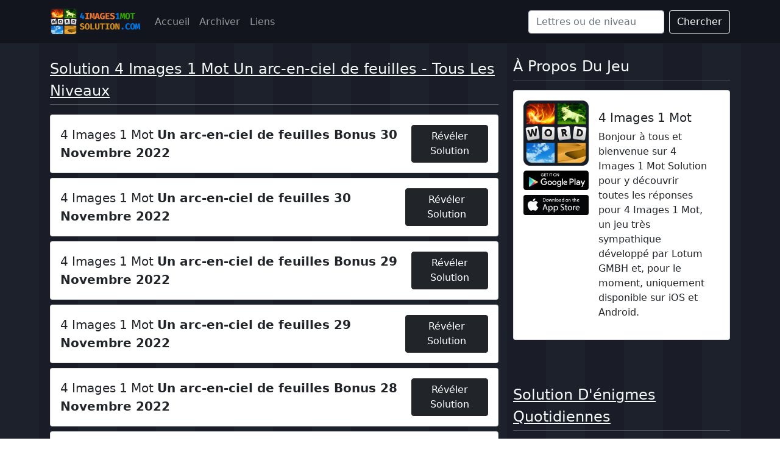

--- FILE ---
content_type: text/html; charset=UTF-8
request_url: https://4images1motsolution.com/4-images-1-mot-un-arc-en-ciel-de-feuilles-solution
body_size: 4822
content:
<!DOCTYPE html>
<html>
    <head>
        <meta charset="utf-8">
        <title>Solution 4 Images 1 Mot Un arc-en-ciel de feuilles - 4Images1MotSolution.com</title>
        <meta name="description" content="Voici une liste de tous les niveaux et réponses des 4 Images 1 Mot Un arc-en-ciel de feuilles. Sur ce site, vous trouverez toutes les réponses au jeu populaire 4 Images 1 Mot!">
        <meta name="title" content="">
        <meta name="author" content="OctoberCMS">
        <meta name="viewport" content="width=device-width, initial-scale=1.0">
        <meta name="generator" content="OctoberCMS">
        <link rel="icon" type="image/png" href="https://4images1motsolution.com/themes/xwm-4pics1word-org/assets/images/4-pics-logo.png">
        <link href="https://cdn.jsdelivr.net/npm/bootstrap@5.0.0-beta3/dist/css/bootstrap.min.css" rel="stylesheet" integrity="sha384-eOJMYsd53ii+scO/bJGFsiCZc+5NDVN2yr8+0RDqr0Ql0h+rP48ckxlpbzKgwra6" crossorigin="anonymous">
        <link href="https://4images1motsolution.com/combine/691eafbecb3d669109a8ef559ec6c1c1-1655749176" rel="stylesheet">

                <style>
          

          .modal
          {
            height: auto !important;
          }
        </style>

        <link rel="stylesheet" href="https://cdnjs.cloudflare.com/ajax/libs/jquery-modal/0.9.1/jquery.modal.min.css" />
        <!-- Global site tag (gtag.js) - Google Analytics -->
<script async src="https://www.googletagmanager.com/gtag/js?id=UA-129704745-4"></script>
<script>
  window.dataLayer = window.dataLayer || [];
  function gtag(){dataLayer.push(arguments);}
  gtag('js', new Date());

  gtag('config', 'UA-129704745-4');
</script>
    </head>
    <body class="page-daily-pack">

        <!-- Header -->
        <header id="layout-header">
            <nav class="navbar navbar-expand-lg navbar-dark bg-dark mb-4">
    <div class="container">
        <a class="navbar-brand" href="https://4images1motsolution.com">
            <img src="https://4images1motsolution.com/themes/xwm-4pics1word-org/assets/images/fr/logo.png" height="45">
          </a>
      <button class="navbar-toggler" type="button" data-bs-toggle="collapse" data-bs-target="#navbarSupportedContent" aria-controls="navbarSupportedContent" aria-expanded="false" aria-label="Toggle navigation">
        <span class="navbar-toggler-icon"></span>
      </button>
      <div class="collapse navbar-collapse" id="navbarSupportedContent">
        <ul class="navbar-nav me-auto mb-2 mb-lg-0">
          <li class="nav-item">
            <a class="nav-link " aria-current="page" href="https://4images1motsolution.com">Accueil</a>
          </li>
          <li class="nav-item">
            <a class="nav-link " href="https://4images1motsolution.com/archiver">Archiver</a>
          </li>
          <li class="nav-item">
            <a class="nav-link " href="https://4images1motsolution.com/liens">Liens</a>
          </li>
        </ul>
        <form class="d-flex" method="GET" action="/search" autocomplete="off">
          <input class="form-control me-2" type="search" name="q" value="" placeholder="Lettres ou de niveau" aria-label="Search">
          <button class="btn btn-outline-light" type="submit">Chercher</button>
        </form>
      </div>
    </div>
  </nav>        </header>

        <!-- Content -->
        <section id="layout-content">
            <div class="container">
            
                <div class="row">
                  <div class="col-lg-8 mb-4">
                    <a href="https://4images1motsolution.com/4-images-1-mot-un-arc-en-ciel-de-feuilles-solution" class="fs-4 text-light">Solution 4 Images 1 Mot Un arc-en-ciel de feuilles  - Tous Les Niveaux</a>
<hr class="text-light mt-1">

  <div class="col-12 mb-2">
    <div class="card">
        <div class="card-body d-flex justify-content-between align-items-center">
          <a href="https://4images1motsolution.com/4-images-1-mot-un-arc-en-ciel-de-feuilles-bonus-30-novembre-2022-solution" class="fs-5 text-dark text-decoration-none card-title mb-0">
            4 Images 1 Mot <span class="fw-bold">Un arc-en-ciel de feuilles Bonus 30 Novembre 2022</span>
          </a>
          <a href="https://4images1motsolution.com/4-images-1-mot-un-arc-en-ciel-de-feuilles-bonus-30-novembre-2022-solution" class="btn d-block btn-dark">Révéler Solution</a>
        </div>
      </div>
  </div>
  <div class="col-12 mb-2">
    <div class="card">
        <div class="card-body d-flex justify-content-between align-items-center">
          <a href="https://4images1motsolution.com/4-images-1-mot-un-arc-en-ciel-de-feuilles-30-novembre-2022-solution" class="fs-5 text-dark text-decoration-none card-title mb-0">
            4 Images 1 Mot <span class="fw-bold">Un arc-en-ciel de feuilles 30 Novembre 2022</span>
          </a>
          <a href="https://4images1motsolution.com/4-images-1-mot-un-arc-en-ciel-de-feuilles-30-novembre-2022-solution" class="btn d-block btn-dark">Révéler Solution</a>
        </div>
      </div>
  </div>
  <div class="col-12 mb-2">
    <div class="card">
        <div class="card-body d-flex justify-content-between align-items-center">
          <a href="https://4images1motsolution.com/4-images-1-mot-un-arc-en-ciel-de-feuilles-bonus-29-novembre-2022-solution" class="fs-5 text-dark text-decoration-none card-title mb-0">
            4 Images 1 Mot <span class="fw-bold">Un arc-en-ciel de feuilles Bonus 29 Novembre 2022</span>
          </a>
          <a href="https://4images1motsolution.com/4-images-1-mot-un-arc-en-ciel-de-feuilles-bonus-29-novembre-2022-solution" class="btn d-block btn-dark">Révéler Solution</a>
        </div>
      </div>
  </div>
  <div class="col-12 mb-2">
    <div class="card">
        <div class="card-body d-flex justify-content-between align-items-center">
          <a href="https://4images1motsolution.com/4-images-1-mot-un-arc-en-ciel-de-feuilles-29-novembre-2022-solution" class="fs-5 text-dark text-decoration-none card-title mb-0">
            4 Images 1 Mot <span class="fw-bold">Un arc-en-ciel de feuilles 29 Novembre 2022</span>
          </a>
          <a href="https://4images1motsolution.com/4-images-1-mot-un-arc-en-ciel-de-feuilles-29-novembre-2022-solution" class="btn d-block btn-dark">Révéler Solution</a>
        </div>
      </div>
  </div>
  <div class="col-12 mb-2">
    <div class="card">
        <div class="card-body d-flex justify-content-between align-items-center">
          <a href="https://4images1motsolution.com/4-images-1-mot-un-arc-en-ciel-de-feuilles-bonus-28-novembre-2022-solution" class="fs-5 text-dark text-decoration-none card-title mb-0">
            4 Images 1 Mot <span class="fw-bold">Un arc-en-ciel de feuilles Bonus 28 Novembre 2022</span>
          </a>
          <a href="https://4images1motsolution.com/4-images-1-mot-un-arc-en-ciel-de-feuilles-bonus-28-novembre-2022-solution" class="btn d-block btn-dark">Révéler Solution</a>
        </div>
      </div>
  </div>
  <div class="col-12 mb-2">
    <div class="card">
        <div class="card-body d-flex justify-content-between align-items-center">
          <a href="https://4images1motsolution.com/4-images-1-mot-un-arc-en-ciel-de-feuilles-28-novembre-2022-solution" class="fs-5 text-dark text-decoration-none card-title mb-0">
            4 Images 1 Mot <span class="fw-bold">Un arc-en-ciel de feuilles 28 Novembre 2022</span>
          </a>
          <a href="https://4images1motsolution.com/4-images-1-mot-un-arc-en-ciel-de-feuilles-28-novembre-2022-solution" class="btn d-block btn-dark">Révéler Solution</a>
        </div>
      </div>
  </div>
  <div class="col-12 mb-2">
    <div class="card">
        <div class="card-body d-flex justify-content-between align-items-center">
          <a href="https://4images1motsolution.com/4-images-1-mot-un-arc-en-ciel-de-feuilles-bonus-27-novembre-2022-solution" class="fs-5 text-dark text-decoration-none card-title mb-0">
            4 Images 1 Mot <span class="fw-bold">Un arc-en-ciel de feuilles Bonus 27 Novembre 2022</span>
          </a>
          <a href="https://4images1motsolution.com/4-images-1-mot-un-arc-en-ciel-de-feuilles-bonus-27-novembre-2022-solution" class="btn d-block btn-dark">Révéler Solution</a>
        </div>
      </div>
  </div>
  <div class="col-12 mb-2">
    <div class="card">
        <div class="card-body d-flex justify-content-between align-items-center">
          <a href="https://4images1motsolution.com/4-images-1-mot-un-arc-en-ciel-de-feuilles-27-novembre-2022-solution" class="fs-5 text-dark text-decoration-none card-title mb-0">
            4 Images 1 Mot <span class="fw-bold">Un arc-en-ciel de feuilles 27 Novembre 2022</span>
          </a>
          <a href="https://4images1motsolution.com/4-images-1-mot-un-arc-en-ciel-de-feuilles-27-novembre-2022-solution" class="btn d-block btn-dark">Révéler Solution</a>
        </div>
      </div>
  </div>
  <div class="col-12 mb-2">
    <div class="card">
        <div class="card-body d-flex justify-content-between align-items-center">
          <a href="https://4images1motsolution.com/4-images-1-mot-un-arc-en-ciel-de-feuilles-bonus-26-novembre-2022-solution" class="fs-5 text-dark text-decoration-none card-title mb-0">
            4 Images 1 Mot <span class="fw-bold">Un arc-en-ciel de feuilles Bonus 26 Novembre 2022</span>
          </a>
          <a href="https://4images1motsolution.com/4-images-1-mot-un-arc-en-ciel-de-feuilles-bonus-26-novembre-2022-solution" class="btn d-block btn-dark">Révéler Solution</a>
        </div>
      </div>
  </div>
  <div class="col-12 mb-2">
    <div class="card">
        <div class="card-body d-flex justify-content-between align-items-center">
          <a href="https://4images1motsolution.com/4-images-1-mot-un-arc-en-ciel-de-feuilles-26-novembre-2022-solution" class="fs-5 text-dark text-decoration-none card-title mb-0">
            4 Images 1 Mot <span class="fw-bold">Un arc-en-ciel de feuilles 26 Novembre 2022</span>
          </a>
          <a href="https://4images1motsolution.com/4-images-1-mot-un-arc-en-ciel-de-feuilles-26-novembre-2022-solution" class="btn d-block btn-dark">Révéler Solution</a>
        </div>
      </div>
  </div>
  <div class="col-12 mb-2">
    <div class="card">
        <div class="card-body d-flex justify-content-between align-items-center">
          <a href="https://4images1motsolution.com/4-images-1-mot-un-arc-en-ciel-de-feuilles-bonus-25-novembre-2022-solution" class="fs-5 text-dark text-decoration-none card-title mb-0">
            4 Images 1 Mot <span class="fw-bold">Un arc-en-ciel de feuilles Bonus 25 Novembre 2022</span>
          </a>
          <a href="https://4images1motsolution.com/4-images-1-mot-un-arc-en-ciel-de-feuilles-bonus-25-novembre-2022-solution" class="btn d-block btn-dark">Révéler Solution</a>
        </div>
      </div>
  </div>
  <div class="col-12 mb-2">
    <div class="card">
        <div class="card-body d-flex justify-content-between align-items-center">
          <a href="https://4images1motsolution.com/4-images-1-mot-un-arc-en-ciel-de-feuilles-25-novembre-2022-solution" class="fs-5 text-dark text-decoration-none card-title mb-0">
            4 Images 1 Mot <span class="fw-bold">Un arc-en-ciel de feuilles 25 Novembre 2022</span>
          </a>
          <a href="https://4images1motsolution.com/4-images-1-mot-un-arc-en-ciel-de-feuilles-25-novembre-2022-solution" class="btn d-block btn-dark">Révéler Solution</a>
        </div>
      </div>
  </div>
  <div class="col-12 mb-2">
    <div class="card">
        <div class="card-body d-flex justify-content-between align-items-center">
          <a href="https://4images1motsolution.com/4-images-1-mot-un-arc-en-ciel-de-feuilles-bonus-24-novembre-2022-solution" class="fs-5 text-dark text-decoration-none card-title mb-0">
            4 Images 1 Mot <span class="fw-bold">Un arc-en-ciel de feuilles Bonus 24 Novembre 2022</span>
          </a>
          <a href="https://4images1motsolution.com/4-images-1-mot-un-arc-en-ciel-de-feuilles-bonus-24-novembre-2022-solution" class="btn d-block btn-dark">Révéler Solution</a>
        </div>
      </div>
  </div>
  <div class="col-12 mb-2">
    <div class="card">
        <div class="card-body d-flex justify-content-between align-items-center">
          <a href="https://4images1motsolution.com/4-images-1-mot-un-arc-en-ciel-de-feuilles-24-novembre-2022-solution" class="fs-5 text-dark text-decoration-none card-title mb-0">
            4 Images 1 Mot <span class="fw-bold">Un arc-en-ciel de feuilles 24 Novembre 2022</span>
          </a>
          <a href="https://4images1motsolution.com/4-images-1-mot-un-arc-en-ciel-de-feuilles-24-novembre-2022-solution" class="btn d-block btn-dark">Révéler Solution</a>
        </div>
      </div>
  </div>
  <div class="col-12 mb-2">
    <div class="card">
        <div class="card-body d-flex justify-content-between align-items-center">
          <a href="https://4images1motsolution.com/4-images-1-mot-un-arc-en-ciel-de-feuilles-bonus-23-novembre-2022-solution" class="fs-5 text-dark text-decoration-none card-title mb-0">
            4 Images 1 Mot <span class="fw-bold">Un arc-en-ciel de feuilles Bonus 23 Novembre 2022</span>
          </a>
          <a href="https://4images1motsolution.com/4-images-1-mot-un-arc-en-ciel-de-feuilles-bonus-23-novembre-2022-solution" class="btn d-block btn-dark">Révéler Solution</a>
        </div>
      </div>
  </div>
  <div class="col-12 mb-2">
    <div class="card">
        <div class="card-body d-flex justify-content-between align-items-center">
          <a href="https://4images1motsolution.com/4-images-1-mot-un-arc-en-ciel-de-feuilles-23-novembre-2022-solution" class="fs-5 text-dark text-decoration-none card-title mb-0">
            4 Images 1 Mot <span class="fw-bold">Un arc-en-ciel de feuilles 23 Novembre 2022</span>
          </a>
          <a href="https://4images1motsolution.com/4-images-1-mot-un-arc-en-ciel-de-feuilles-23-novembre-2022-solution" class="btn d-block btn-dark">Révéler Solution</a>
        </div>
      </div>
  </div>
  <div class="col-12 mb-2">
    <div class="card">
        <div class="card-body d-flex justify-content-between align-items-center">
          <a href="https://4images1motsolution.com/4-images-1-mot-un-arc-en-ciel-de-feuilles-bonus-22-novembre-2022-solution" class="fs-5 text-dark text-decoration-none card-title mb-0">
            4 Images 1 Mot <span class="fw-bold">Un arc-en-ciel de feuilles Bonus 22 Novembre 2022</span>
          </a>
          <a href="https://4images1motsolution.com/4-images-1-mot-un-arc-en-ciel-de-feuilles-bonus-22-novembre-2022-solution" class="btn d-block btn-dark">Révéler Solution</a>
        </div>
      </div>
  </div>
  <div class="col-12 mb-2">
    <div class="card">
        <div class="card-body d-flex justify-content-between align-items-center">
          <a href="https://4images1motsolution.com/4-images-1-mot-un-arc-en-ciel-de-feuilles-22-novembre-2022-solution" class="fs-5 text-dark text-decoration-none card-title mb-0">
            4 Images 1 Mot <span class="fw-bold">Un arc-en-ciel de feuilles 22 Novembre 2022</span>
          </a>
          <a href="https://4images1motsolution.com/4-images-1-mot-un-arc-en-ciel-de-feuilles-22-novembre-2022-solution" class="btn d-block btn-dark">Révéler Solution</a>
        </div>
      </div>
  </div>
  <div class="col-12 mb-2">
    <div class="card">
        <div class="card-body d-flex justify-content-between align-items-center">
          <a href="https://4images1motsolution.com/4-images-1-mot-un-arc-en-ciel-de-feuilles-bonus-21-novembre-2022-solution" class="fs-5 text-dark text-decoration-none card-title mb-0">
            4 Images 1 Mot <span class="fw-bold">Un arc-en-ciel de feuilles Bonus 21 Novembre 2022</span>
          </a>
          <a href="https://4images1motsolution.com/4-images-1-mot-un-arc-en-ciel-de-feuilles-bonus-21-novembre-2022-solution" class="btn d-block btn-dark">Révéler Solution</a>
        </div>
      </div>
  </div>
  <div class="col-12 mb-2">
    <div class="card">
        <div class="card-body d-flex justify-content-between align-items-center">
          <a href="https://4images1motsolution.com/4-images-1-mot-un-arc-en-ciel-de-feuilles-21-novembre-2022-solution" class="fs-5 text-dark text-decoration-none card-title mb-0">
            4 Images 1 Mot <span class="fw-bold">Un arc-en-ciel de feuilles 21 Novembre 2022</span>
          </a>
          <a href="https://4images1motsolution.com/4-images-1-mot-un-arc-en-ciel-de-feuilles-21-novembre-2022-solution" class="btn d-block btn-dark">Révéler Solution</a>
        </div>
      </div>
  </div>
  <div class="col-12 mb-2">
    <div class="card">
        <div class="card-body d-flex justify-content-between align-items-center">
          <a href="https://4images1motsolution.com/4-images-1-mot-un-arc-en-ciel-de-feuilles-bonus-20-novembre-2022-solution" class="fs-5 text-dark text-decoration-none card-title mb-0">
            4 Images 1 Mot <span class="fw-bold">Un arc-en-ciel de feuilles Bonus 20 Novembre 2022</span>
          </a>
          <a href="https://4images1motsolution.com/4-images-1-mot-un-arc-en-ciel-de-feuilles-bonus-20-novembre-2022-solution" class="btn d-block btn-dark">Révéler Solution</a>
        </div>
      </div>
  </div>
  <div class="col-12 mb-2">
    <div class="card">
        <div class="card-body d-flex justify-content-between align-items-center">
          <a href="https://4images1motsolution.com/4-images-1-mot-un-arc-en-ciel-de-feuilles-20-novembre-2022-solution" class="fs-5 text-dark text-decoration-none card-title mb-0">
            4 Images 1 Mot <span class="fw-bold">Un arc-en-ciel de feuilles 20 Novembre 2022</span>
          </a>
          <a href="https://4images1motsolution.com/4-images-1-mot-un-arc-en-ciel-de-feuilles-20-novembre-2022-solution" class="btn d-block btn-dark">Révéler Solution</a>
        </div>
      </div>
  </div>
  <div class="col-12 mb-2">
    <div class="card">
        <div class="card-body d-flex justify-content-between align-items-center">
          <a href="https://4images1motsolution.com/4-images-1-mot-un-arc-en-ciel-de-feuilles-bonus-19-novembre-2022-solution" class="fs-5 text-dark text-decoration-none card-title mb-0">
            4 Images 1 Mot <span class="fw-bold">Un arc-en-ciel de feuilles Bonus 19 Novembre 2022</span>
          </a>
          <a href="https://4images1motsolution.com/4-images-1-mot-un-arc-en-ciel-de-feuilles-bonus-19-novembre-2022-solution" class="btn d-block btn-dark">Révéler Solution</a>
        </div>
      </div>
  </div>
  <div class="col-12 mb-2">
    <div class="card">
        <div class="card-body d-flex justify-content-between align-items-center">
          <a href="https://4images1motsolution.com/4-images-1-mot-un-arc-en-ciel-de-feuilles-19-novembre-2022-solution" class="fs-5 text-dark text-decoration-none card-title mb-0">
            4 Images 1 Mot <span class="fw-bold">Un arc-en-ciel de feuilles 19 Novembre 2022</span>
          </a>
          <a href="https://4images1motsolution.com/4-images-1-mot-un-arc-en-ciel-de-feuilles-19-novembre-2022-solution" class="btn d-block btn-dark">Révéler Solution</a>
        </div>
      </div>
  </div>
  <div class="col-12 mb-2">
    <div class="card">
        <div class="card-body d-flex justify-content-between align-items-center">
          <a href="https://4images1motsolution.com/4-images-1-mot-un-arc-en-ciel-de-feuilles-bonus-18-novembre-2022-solution" class="fs-5 text-dark text-decoration-none card-title mb-0">
            4 Images 1 Mot <span class="fw-bold">Un arc-en-ciel de feuilles Bonus 18 Novembre 2022</span>
          </a>
          <a href="https://4images1motsolution.com/4-images-1-mot-un-arc-en-ciel-de-feuilles-bonus-18-novembre-2022-solution" class="btn d-block btn-dark">Révéler Solution</a>
        </div>
      </div>
  </div>
  <div class="col-12 mb-2">
    <div class="card">
        <div class="card-body d-flex justify-content-between align-items-center">
          <a href="https://4images1motsolution.com/4-images-1-mot-un-arc-en-ciel-de-feuilles-18-novembre-2022-solution" class="fs-5 text-dark text-decoration-none card-title mb-0">
            4 Images 1 Mot <span class="fw-bold">Un arc-en-ciel de feuilles 18 Novembre 2022</span>
          </a>
          <a href="https://4images1motsolution.com/4-images-1-mot-un-arc-en-ciel-de-feuilles-18-novembre-2022-solution" class="btn d-block btn-dark">Révéler Solution</a>
        </div>
      </div>
  </div>
  <div class="col-12 mb-2">
    <div class="card">
        <div class="card-body d-flex justify-content-between align-items-center">
          <a href="https://4images1motsolution.com/4-images-1-mot-un-arc-en-ciel-de-feuilles-bonus-17-novembre-2022-solution" class="fs-5 text-dark text-decoration-none card-title mb-0">
            4 Images 1 Mot <span class="fw-bold">Un arc-en-ciel de feuilles Bonus 17 Novembre 2022</span>
          </a>
          <a href="https://4images1motsolution.com/4-images-1-mot-un-arc-en-ciel-de-feuilles-bonus-17-novembre-2022-solution" class="btn d-block btn-dark">Révéler Solution</a>
        </div>
      </div>
  </div>
  <div class="col-12 mb-2">
    <div class="card">
        <div class="card-body d-flex justify-content-between align-items-center">
          <a href="https://4images1motsolution.com/4-images-1-mot-un-arc-en-ciel-de-feuilles-17-novembre-2022-solution" class="fs-5 text-dark text-decoration-none card-title mb-0">
            4 Images 1 Mot <span class="fw-bold">Un arc-en-ciel de feuilles 17 Novembre 2022</span>
          </a>
          <a href="https://4images1motsolution.com/4-images-1-mot-un-arc-en-ciel-de-feuilles-17-novembre-2022-solution" class="btn d-block btn-dark">Révéler Solution</a>
        </div>
      </div>
  </div>
  <div class="col-12 mb-2">
    <div class="card">
        <div class="card-body d-flex justify-content-between align-items-center">
          <a href="https://4images1motsolution.com/4-images-1-mot-un-arc-en-ciel-de-feuilles-bonus-16-novembre-2022-solution" class="fs-5 text-dark text-decoration-none card-title mb-0">
            4 Images 1 Mot <span class="fw-bold">Un arc-en-ciel de feuilles Bonus 16 Novembre 2022</span>
          </a>
          <a href="https://4images1motsolution.com/4-images-1-mot-un-arc-en-ciel-de-feuilles-bonus-16-novembre-2022-solution" class="btn d-block btn-dark">Révéler Solution</a>
        </div>
      </div>
  </div>
  <div class="col-12 mb-2">
    <div class="card">
        <div class="card-body d-flex justify-content-between align-items-center">
          <a href="https://4images1motsolution.com/4-images-1-mot-un-arc-en-ciel-de-feuilles-16-novembre-2022-solution" class="fs-5 text-dark text-decoration-none card-title mb-0">
            4 Images 1 Mot <span class="fw-bold">Un arc-en-ciel de feuilles 16 Novembre 2022</span>
          </a>
          <a href="https://4images1motsolution.com/4-images-1-mot-un-arc-en-ciel-de-feuilles-16-novembre-2022-solution" class="btn d-block btn-dark">Révéler Solution</a>
        </div>
      </div>
  </div>
  <div class="col-12 mb-2">
    <div class="card">
        <div class="card-body d-flex justify-content-between align-items-center">
          <a href="https://4images1motsolution.com/4-images-1-mot-un-arc-en-ciel-de-feuilles-bonus-15-novembre-2022-solution" class="fs-5 text-dark text-decoration-none card-title mb-0">
            4 Images 1 Mot <span class="fw-bold">Un arc-en-ciel de feuilles Bonus 15 Novembre 2022</span>
          </a>
          <a href="https://4images1motsolution.com/4-images-1-mot-un-arc-en-ciel-de-feuilles-bonus-15-novembre-2022-solution" class="btn d-block btn-dark">Révéler Solution</a>
        </div>
      </div>
  </div>
  <div class="col-12 mb-2">
    <div class="card">
        <div class="card-body d-flex justify-content-between align-items-center">
          <a href="https://4images1motsolution.com/4-images-1-mot-un-arc-en-ciel-de-feuilles-15-novembre-2022-solution" class="fs-5 text-dark text-decoration-none card-title mb-0">
            4 Images 1 Mot <span class="fw-bold">Un arc-en-ciel de feuilles 15 Novembre 2022</span>
          </a>
          <a href="https://4images1motsolution.com/4-images-1-mot-un-arc-en-ciel-de-feuilles-15-novembre-2022-solution" class="btn d-block btn-dark">Révéler Solution</a>
        </div>
      </div>
  </div>
  <div class="col-12 mb-2">
    <div class="card">
        <div class="card-body d-flex justify-content-between align-items-center">
          <a href="https://4images1motsolution.com/4-images-1-mot-un-arc-en-ciel-de-feuilles-bonus-14-novembre-2022-solution" class="fs-5 text-dark text-decoration-none card-title mb-0">
            4 Images 1 Mot <span class="fw-bold">Un arc-en-ciel de feuilles Bonus 14 Novembre 2022</span>
          </a>
          <a href="https://4images1motsolution.com/4-images-1-mot-un-arc-en-ciel-de-feuilles-bonus-14-novembre-2022-solution" class="btn d-block btn-dark">Révéler Solution</a>
        </div>
      </div>
  </div>
  <div class="col-12 mb-2">
    <div class="card">
        <div class="card-body d-flex justify-content-between align-items-center">
          <a href="https://4images1motsolution.com/4-images-1-mot-un-arc-en-ciel-de-feuilles-14-novembre-2022-solution" class="fs-5 text-dark text-decoration-none card-title mb-0">
            4 Images 1 Mot <span class="fw-bold">Un arc-en-ciel de feuilles 14 Novembre 2022</span>
          </a>
          <a href="https://4images1motsolution.com/4-images-1-mot-un-arc-en-ciel-de-feuilles-14-novembre-2022-solution" class="btn d-block btn-dark">Révéler Solution</a>
        </div>
      </div>
  </div>
  <div class="col-12 mb-2">
    <div class="card">
        <div class="card-body d-flex justify-content-between align-items-center">
          <a href="https://4images1motsolution.com/4-images-1-mot-un-arc-en-ciel-de-feuilles-bonus-13-novembre-2022-solution" class="fs-5 text-dark text-decoration-none card-title mb-0">
            4 Images 1 Mot <span class="fw-bold">Un arc-en-ciel de feuilles Bonus 13 Novembre 2022</span>
          </a>
          <a href="https://4images1motsolution.com/4-images-1-mot-un-arc-en-ciel-de-feuilles-bonus-13-novembre-2022-solution" class="btn d-block btn-dark">Révéler Solution</a>
        </div>
      </div>
  </div>
  <div class="col-12 mb-2">
    <div class="card">
        <div class="card-body d-flex justify-content-between align-items-center">
          <a href="https://4images1motsolution.com/4-images-1-mot-un-arc-en-ciel-de-feuilles-13-novembre-2022-solution" class="fs-5 text-dark text-decoration-none card-title mb-0">
            4 Images 1 Mot <span class="fw-bold">Un arc-en-ciel de feuilles 13 Novembre 2022</span>
          </a>
          <a href="https://4images1motsolution.com/4-images-1-mot-un-arc-en-ciel-de-feuilles-13-novembre-2022-solution" class="btn d-block btn-dark">Révéler Solution</a>
        </div>
      </div>
  </div>
  <div class="col-12 mb-2">
    <div class="card">
        <div class="card-body d-flex justify-content-between align-items-center">
          <a href="https://4images1motsolution.com/4-images-1-mot-un-arc-en-ciel-de-feuilles-bonus-12-novembre-2022-solution" class="fs-5 text-dark text-decoration-none card-title mb-0">
            4 Images 1 Mot <span class="fw-bold">Un arc-en-ciel de feuilles Bonus 12 Novembre 2022</span>
          </a>
          <a href="https://4images1motsolution.com/4-images-1-mot-un-arc-en-ciel-de-feuilles-bonus-12-novembre-2022-solution" class="btn d-block btn-dark">Révéler Solution</a>
        </div>
      </div>
  </div>
  <div class="col-12 mb-2">
    <div class="card">
        <div class="card-body d-flex justify-content-between align-items-center">
          <a href="https://4images1motsolution.com/4-images-1-mot-un-arc-en-ciel-de-feuilles-12-novembre-2022-solution" class="fs-5 text-dark text-decoration-none card-title mb-0">
            4 Images 1 Mot <span class="fw-bold">Un arc-en-ciel de feuilles 12 Novembre 2022</span>
          </a>
          <a href="https://4images1motsolution.com/4-images-1-mot-un-arc-en-ciel-de-feuilles-12-novembre-2022-solution" class="btn d-block btn-dark">Révéler Solution</a>
        </div>
      </div>
  </div>
  <div class="col-12 mb-2">
    <div class="card">
        <div class="card-body d-flex justify-content-between align-items-center">
          <a href="https://4images1motsolution.com/4-images-1-mot-un-arc-en-ciel-de-feuilles-bonus-11-novembre-2022-solution" class="fs-5 text-dark text-decoration-none card-title mb-0">
            4 Images 1 Mot <span class="fw-bold">Un arc-en-ciel de feuilles Bonus 11 Novembre 2022</span>
          </a>
          <a href="https://4images1motsolution.com/4-images-1-mot-un-arc-en-ciel-de-feuilles-bonus-11-novembre-2022-solution" class="btn d-block btn-dark">Révéler Solution</a>
        </div>
      </div>
  </div>
  <div class="col-12 mb-2">
    <div class="card">
        <div class="card-body d-flex justify-content-between align-items-center">
          <a href="https://4images1motsolution.com/4-images-1-mot-un-arc-en-ciel-de-feuilles-11-novembre-2022-solution" class="fs-5 text-dark text-decoration-none card-title mb-0">
            4 Images 1 Mot <span class="fw-bold">Un arc-en-ciel de feuilles 11 Novembre 2022</span>
          </a>
          <a href="https://4images1motsolution.com/4-images-1-mot-un-arc-en-ciel-de-feuilles-11-novembre-2022-solution" class="btn d-block btn-dark">Révéler Solution</a>
        </div>
      </div>
  </div>
  <div class="col-12 mb-2">
    <div class="card">
        <div class="card-body d-flex justify-content-between align-items-center">
          <a href="https://4images1motsolution.com/4-images-1-mot-un-arc-en-ciel-de-feuilles-bonus-10-novembre-2022-solution" class="fs-5 text-dark text-decoration-none card-title mb-0">
            4 Images 1 Mot <span class="fw-bold">Un arc-en-ciel de feuilles Bonus 10 Novembre 2022</span>
          </a>
          <a href="https://4images1motsolution.com/4-images-1-mot-un-arc-en-ciel-de-feuilles-bonus-10-novembre-2022-solution" class="btn d-block btn-dark">Révéler Solution</a>
        </div>
      </div>
  </div>
  <div class="col-12 mb-2">
    <div class="card">
        <div class="card-body d-flex justify-content-between align-items-center">
          <a href="https://4images1motsolution.com/4-images-1-mot-un-arc-en-ciel-de-feuilles-10-novembre-2022-solution" class="fs-5 text-dark text-decoration-none card-title mb-0">
            4 Images 1 Mot <span class="fw-bold">Un arc-en-ciel de feuilles 10 Novembre 2022</span>
          </a>
          <a href="https://4images1motsolution.com/4-images-1-mot-un-arc-en-ciel-de-feuilles-10-novembre-2022-solution" class="btn d-block btn-dark">Révéler Solution</a>
        </div>
      </div>
  </div>
  <div class="col-12 mb-2">
    <div class="card">
        <div class="card-body d-flex justify-content-between align-items-center">
          <a href="https://4images1motsolution.com/4-images-1-mot-un-arc-en-ciel-de-feuilles-bonus-9-novembre-2022-solution" class="fs-5 text-dark text-decoration-none card-title mb-0">
            4 Images 1 Mot <span class="fw-bold">Un arc-en-ciel de feuilles Bonus 9 Novembre 2022</span>
          </a>
          <a href="https://4images1motsolution.com/4-images-1-mot-un-arc-en-ciel-de-feuilles-bonus-9-novembre-2022-solution" class="btn d-block btn-dark">Révéler Solution</a>
        </div>
      </div>
  </div>
  <div class="col-12 mb-2">
    <div class="card">
        <div class="card-body d-flex justify-content-between align-items-center">
          <a href="https://4images1motsolution.com/4-images-1-mot-un-arc-en-ciel-de-feuilles-9-novembre-2022-solution" class="fs-5 text-dark text-decoration-none card-title mb-0">
            4 Images 1 Mot <span class="fw-bold">Un arc-en-ciel de feuilles 9 Novembre 2022</span>
          </a>
          <a href="https://4images1motsolution.com/4-images-1-mot-un-arc-en-ciel-de-feuilles-9-novembre-2022-solution" class="btn d-block btn-dark">Révéler Solution</a>
        </div>
      </div>
  </div>
  <div class="col-12 mb-2">
    <div class="card">
        <div class="card-body d-flex justify-content-between align-items-center">
          <a href="https://4images1motsolution.com/4-images-1-mot-un-arc-en-ciel-de-feuilles-bonus-8-novembre-2022-solution" class="fs-5 text-dark text-decoration-none card-title mb-0">
            4 Images 1 Mot <span class="fw-bold">Un arc-en-ciel de feuilles Bonus 8 Novembre 2022</span>
          </a>
          <a href="https://4images1motsolution.com/4-images-1-mot-un-arc-en-ciel-de-feuilles-bonus-8-novembre-2022-solution" class="btn d-block btn-dark">Révéler Solution</a>
        </div>
      </div>
  </div>
  <div class="col-12 mb-2">
    <div class="card">
        <div class="card-body d-flex justify-content-between align-items-center">
          <a href="https://4images1motsolution.com/4-images-1-mot-un-arc-en-ciel-de-feuilles-8-novembre-2022-solution" class="fs-5 text-dark text-decoration-none card-title mb-0">
            4 Images 1 Mot <span class="fw-bold">Un arc-en-ciel de feuilles 8 Novembre 2022</span>
          </a>
          <a href="https://4images1motsolution.com/4-images-1-mot-un-arc-en-ciel-de-feuilles-8-novembre-2022-solution" class="btn d-block btn-dark">Révéler Solution</a>
        </div>
      </div>
  </div>
  <div class="col-12 mb-2">
    <div class="card">
        <div class="card-body d-flex justify-content-between align-items-center">
          <a href="https://4images1motsolution.com/4-images-1-mot-un-arc-en-ciel-de-feuilles-bonus-7-novembre-2022-solution" class="fs-5 text-dark text-decoration-none card-title mb-0">
            4 Images 1 Mot <span class="fw-bold">Un arc-en-ciel de feuilles Bonus 7 Novembre 2022</span>
          </a>
          <a href="https://4images1motsolution.com/4-images-1-mot-un-arc-en-ciel-de-feuilles-bonus-7-novembre-2022-solution" class="btn d-block btn-dark">Révéler Solution</a>
        </div>
      </div>
  </div>
  <div class="col-12 mb-2">
    <div class="card">
        <div class="card-body d-flex justify-content-between align-items-center">
          <a href="https://4images1motsolution.com/4-images-1-mot-un-arc-en-ciel-de-feuilles-7-novembre-2022-solution" class="fs-5 text-dark text-decoration-none card-title mb-0">
            4 Images 1 Mot <span class="fw-bold">Un arc-en-ciel de feuilles 7 Novembre 2022</span>
          </a>
          <a href="https://4images1motsolution.com/4-images-1-mot-un-arc-en-ciel-de-feuilles-7-novembre-2022-solution" class="btn d-block btn-dark">Révéler Solution</a>
        </div>
      </div>
  </div>
  <div class="col-12 mb-2">
    <div class="card">
        <div class="card-body d-flex justify-content-between align-items-center">
          <a href="https://4images1motsolution.com/4-images-1-mot-un-arc-en-ciel-de-feuilles-bonus-6-novembre-2022-solution" class="fs-5 text-dark text-decoration-none card-title mb-0">
            4 Images 1 Mot <span class="fw-bold">Un arc-en-ciel de feuilles Bonus 6 Novembre 2022</span>
          </a>
          <a href="https://4images1motsolution.com/4-images-1-mot-un-arc-en-ciel-de-feuilles-bonus-6-novembre-2022-solution" class="btn d-block btn-dark">Révéler Solution</a>
        </div>
      </div>
  </div>
  <div class="col-12 mb-2">
    <div class="card">
        <div class="card-body d-flex justify-content-between align-items-center">
          <a href="https://4images1motsolution.com/4-images-1-mot-un-arc-en-ciel-de-feuilles-6-novembre-2022-solution" class="fs-5 text-dark text-decoration-none card-title mb-0">
            4 Images 1 Mot <span class="fw-bold">Un arc-en-ciel de feuilles 6 Novembre 2022</span>
          </a>
          <a href="https://4images1motsolution.com/4-images-1-mot-un-arc-en-ciel-de-feuilles-6-novembre-2022-solution" class="btn d-block btn-dark">Révéler Solution</a>
        </div>
      </div>
  </div>
  <div class="col-12 mb-2">
    <div class="card">
        <div class="card-body d-flex justify-content-between align-items-center">
          <a href="https://4images1motsolution.com/4-images-1-mot-un-arc-en-ciel-de-feuilles-bonus-5-novembre-2022-solution" class="fs-5 text-dark text-decoration-none card-title mb-0">
            4 Images 1 Mot <span class="fw-bold">Un arc-en-ciel de feuilles Bonus 5 Novembre 2022</span>
          </a>
          <a href="https://4images1motsolution.com/4-images-1-mot-un-arc-en-ciel-de-feuilles-bonus-5-novembre-2022-solution" class="btn d-block btn-dark">Révéler Solution</a>
        </div>
      </div>
  </div>
  <div class="col-12 mb-2">
    <div class="card">
        <div class="card-body d-flex justify-content-between align-items-center">
          <a href="https://4images1motsolution.com/4-images-1-mot-un-arc-en-ciel-de-feuilles-5-novembre-2022-solution" class="fs-5 text-dark text-decoration-none card-title mb-0">
            4 Images 1 Mot <span class="fw-bold">Un arc-en-ciel de feuilles 5 Novembre 2022</span>
          </a>
          <a href="https://4images1motsolution.com/4-images-1-mot-un-arc-en-ciel-de-feuilles-5-novembre-2022-solution" class="btn d-block btn-dark">Révéler Solution</a>
        </div>
      </div>
  </div>
  <div class="col-12 mb-2">
    <div class="card">
        <div class="card-body d-flex justify-content-between align-items-center">
          <a href="https://4images1motsolution.com/4-images-1-mot-un-arc-en-ciel-de-feuilles-bonus-4-novembre-2022-solution" class="fs-5 text-dark text-decoration-none card-title mb-0">
            4 Images 1 Mot <span class="fw-bold">Un arc-en-ciel de feuilles Bonus 4 Novembre 2022</span>
          </a>
          <a href="https://4images1motsolution.com/4-images-1-mot-un-arc-en-ciel-de-feuilles-bonus-4-novembre-2022-solution" class="btn d-block btn-dark">Révéler Solution</a>
        </div>
      </div>
  </div>
  <div class="col-12 mb-2">
    <div class="card">
        <div class="card-body d-flex justify-content-between align-items-center">
          <a href="https://4images1motsolution.com/4-images-1-mot-un-arc-en-ciel-de-feuilles-4-novembre-2022-solution" class="fs-5 text-dark text-decoration-none card-title mb-0">
            4 Images 1 Mot <span class="fw-bold">Un arc-en-ciel de feuilles 4 Novembre 2022</span>
          </a>
          <a href="https://4images1motsolution.com/4-images-1-mot-un-arc-en-ciel-de-feuilles-4-novembre-2022-solution" class="btn d-block btn-dark">Révéler Solution</a>
        </div>
      </div>
  </div>
  <div class="col-12 mb-2">
    <div class="card">
        <div class="card-body d-flex justify-content-between align-items-center">
          <a href="https://4images1motsolution.com/4-images-1-mot-un-arc-en-ciel-de-feuilles-bonus-3-novembre-2022-solution" class="fs-5 text-dark text-decoration-none card-title mb-0">
            4 Images 1 Mot <span class="fw-bold">Un arc-en-ciel de feuilles Bonus 3 Novembre 2022</span>
          </a>
          <a href="https://4images1motsolution.com/4-images-1-mot-un-arc-en-ciel-de-feuilles-bonus-3-novembre-2022-solution" class="btn d-block btn-dark">Révéler Solution</a>
        </div>
      </div>
  </div>
  <div class="col-12 mb-2">
    <div class="card">
        <div class="card-body d-flex justify-content-between align-items-center">
          <a href="https://4images1motsolution.com/4-images-1-mot-un-arc-en-ciel-de-feuilles-3-novembre-2022-solution" class="fs-5 text-dark text-decoration-none card-title mb-0">
            4 Images 1 Mot <span class="fw-bold">Un arc-en-ciel de feuilles 3 Novembre 2022</span>
          </a>
          <a href="https://4images1motsolution.com/4-images-1-mot-un-arc-en-ciel-de-feuilles-3-novembre-2022-solution" class="btn d-block btn-dark">Révéler Solution</a>
        </div>
      </div>
  </div>
  <div class="col-12 mb-2">
    <div class="card">
        <div class="card-body d-flex justify-content-between align-items-center">
          <a href="https://4images1motsolution.com/4-images-1-mot-un-arc-en-ciel-de-feuilles-bonus-2-novembre-2022-solution" class="fs-5 text-dark text-decoration-none card-title mb-0">
            4 Images 1 Mot <span class="fw-bold">Un arc-en-ciel de feuilles Bonus 2 Novembre 2022</span>
          </a>
          <a href="https://4images1motsolution.com/4-images-1-mot-un-arc-en-ciel-de-feuilles-bonus-2-novembre-2022-solution" class="btn d-block btn-dark">Révéler Solution</a>
        </div>
      </div>
  </div>
  <div class="col-12 mb-2">
    <div class="card">
        <div class="card-body d-flex justify-content-between align-items-center">
          <a href="https://4images1motsolution.com/4-images-1-mot-un-arc-en-ciel-de-feuilles-2-novembre-2022-solution" class="fs-5 text-dark text-decoration-none card-title mb-0">
            4 Images 1 Mot <span class="fw-bold">Un arc-en-ciel de feuilles 2 Novembre 2022</span>
          </a>
          <a href="https://4images1motsolution.com/4-images-1-mot-un-arc-en-ciel-de-feuilles-2-novembre-2022-solution" class="btn d-block btn-dark">Révéler Solution</a>
        </div>
      </div>
  </div>
  <div class="col-12 mb-2">
    <div class="card">
        <div class="card-body d-flex justify-content-between align-items-center">
          <a href="https://4images1motsolution.com/4-images-1-mot-un-arc-en-ciel-de-feuilles-bonus-1-novembre-2022-solution" class="fs-5 text-dark text-decoration-none card-title mb-0">
            4 Images 1 Mot <span class="fw-bold">Un arc-en-ciel de feuilles Bonus 1 Novembre 2022</span>
          </a>
          <a href="https://4images1motsolution.com/4-images-1-mot-un-arc-en-ciel-de-feuilles-bonus-1-novembre-2022-solution" class="btn d-block btn-dark">Révéler Solution</a>
        </div>
      </div>
  </div>
  <div class="col-12 mb-2">
    <div class="card">
        <div class="card-body d-flex justify-content-between align-items-center">
          <a href="https://4images1motsolution.com/4-images-1-mot-un-arc-en-ciel-de-feuilles-1-novembre-2022-solution" class="fs-5 text-dark text-decoration-none card-title mb-0">
            4 Images 1 Mot <span class="fw-bold">Un arc-en-ciel de feuilles 1 Novembre 2022</span>
          </a>
          <a href="https://4images1motsolution.com/4-images-1-mot-un-arc-en-ciel-de-feuilles-1-novembre-2022-solution" class="btn d-block btn-dark">Révéler Solution</a>
        </div>
      </div>
  </div>
  <div class="col-12 mb-2">
    <div class="card">
        <div class="card-body d-flex justify-content-between align-items-center">
          <a href="https://4images1motsolution.com/4-images-1-mot-un-arc-en-ciel-de-feuilles-31-octobre-2022-solution" class="fs-5 text-dark text-decoration-none card-title mb-0">
            4 Images 1 Mot <span class="fw-bold">Un arc-en-ciel de feuilles 31 Octobre 2022</span>
          </a>
          <a href="https://4images1motsolution.com/4-images-1-mot-un-arc-en-ciel-de-feuilles-31-octobre-2022-solution" class="btn d-block btn-dark">Révéler Solution</a>
        </div>
      </div>
  </div>
  <div class="col-12 mb-2">
    <div class="card">
        <div class="card-body d-flex justify-content-between align-items-center">
          <a href="https://4images1motsolution.com/4-images-1-mot-un-arc-en-ciel-de-feuilles-bonus-31-octobre-2022-solution" class="fs-5 text-dark text-decoration-none card-title mb-0">
            4 Images 1 Mot <span class="fw-bold">Un arc-en-ciel de feuilles Bonus 31 Octobre 2022</span>
          </a>
          <a href="https://4images1motsolution.com/4-images-1-mot-un-arc-en-ciel-de-feuilles-bonus-31-octobre-2022-solution" class="btn d-block btn-dark">Révéler Solution</a>
        </div>
      </div>
  </div>
  <div class="col-12 mb-2">
    <div class="card">
        <div class="card-body d-flex justify-content-between align-items-center">
          <a href="https://4images1motsolution.com/4-images-1-mot-un-arc-en-ciel-de-feuilles-bonus-30-octobre-2022-solution" class="fs-5 text-dark text-decoration-none card-title mb-0">
            4 Images 1 Mot <span class="fw-bold">Un arc-en-ciel de feuilles Bonus 30 Octobre 2022</span>
          </a>
          <a href="https://4images1motsolution.com/4-images-1-mot-un-arc-en-ciel-de-feuilles-bonus-30-octobre-2022-solution" class="btn d-block btn-dark">Révéler Solution</a>
        </div>
      </div>
  </div>
  <div class="col-12 mb-2">
    <div class="card">
        <div class="card-body d-flex justify-content-between align-items-center">
          <a href="https://4images1motsolution.com/4-images-1-mot-un-arc-en-ciel-de-feuilles-30-octobre-2022-solution" class="fs-5 text-dark text-decoration-none card-title mb-0">
            4 Images 1 Mot <span class="fw-bold">Un arc-en-ciel de feuilles 30 Octobre 2022</span>
          </a>
          <a href="https://4images1motsolution.com/4-images-1-mot-un-arc-en-ciel-de-feuilles-30-octobre-2022-solution" class="btn d-block btn-dark">Révéler Solution</a>
        </div>
      </div>
  </div>
  <div class="col-12 mb-2">
    <div class="card">
        <div class="card-body d-flex justify-content-between align-items-center">
          <a href="https://4images1motsolution.com/4-images-1-mot-un-arc-en-ciel-de-feuilles-bonus-29-octobre-2022-solution" class="fs-5 text-dark text-decoration-none card-title mb-0">
            4 Images 1 Mot <span class="fw-bold">Un arc-en-ciel de feuilles Bonus 29 Octobre 2022</span>
          </a>
          <a href="https://4images1motsolution.com/4-images-1-mot-un-arc-en-ciel-de-feuilles-bonus-29-octobre-2022-solution" class="btn d-block btn-dark">Révéler Solution</a>
        </div>
      </div>
  </div>
  <div class="col-12 mb-2">
    <div class="card">
        <div class="card-body d-flex justify-content-between align-items-center">
          <a href="https://4images1motsolution.com/4-images-1-mot-un-arc-en-ciel-de-feuilles-29-octobre-2022-solution" class="fs-5 text-dark text-decoration-none card-title mb-0">
            4 Images 1 Mot <span class="fw-bold">Un arc-en-ciel de feuilles 29 Octobre 2022</span>
          </a>
          <a href="https://4images1motsolution.com/4-images-1-mot-un-arc-en-ciel-de-feuilles-29-octobre-2022-solution" class="btn d-block btn-dark">Révéler Solution</a>
        </div>
      </div>
  </div>
  <div class="col-12 mb-2">
    <div class="card">
        <div class="card-body d-flex justify-content-between align-items-center">
          <a href="https://4images1motsolution.com/4-images-1-mot-un-arc-en-ciel-de-feuilles-bonus-28-octobre-2022-solution" class="fs-5 text-dark text-decoration-none card-title mb-0">
            4 Images 1 Mot <span class="fw-bold">Un arc-en-ciel de feuilles Bonus 28 Octobre 2022</span>
          </a>
          <a href="https://4images1motsolution.com/4-images-1-mot-un-arc-en-ciel-de-feuilles-bonus-28-octobre-2022-solution" class="btn d-block btn-dark">Révéler Solution</a>
        </div>
      </div>
  </div>
  <div class="col-12 mb-2">
    <div class="card">
        <div class="card-body d-flex justify-content-between align-items-center">
          <a href="https://4images1motsolution.com/4-images-1-mot-un-arc-en-ciel-de-feuilles-28-octobre-2022-solution" class="fs-5 text-dark text-decoration-none card-title mb-0">
            4 Images 1 Mot <span class="fw-bold">Un arc-en-ciel de feuilles 28 Octobre 2022</span>
          </a>
          <a href="https://4images1motsolution.com/4-images-1-mot-un-arc-en-ciel-de-feuilles-28-octobre-2022-solution" class="btn d-block btn-dark">Révéler Solution</a>
        </div>
      </div>
  </div>
  <div class="col-12 mb-2">
    <div class="card">
        <div class="card-body d-flex justify-content-between align-items-center">
          <a href="https://4images1motsolution.com/4-images-1-mot-un-arc-en-ciel-de-feuilles-bonus-27-octobre-2022-solution" class="fs-5 text-dark text-decoration-none card-title mb-0">
            4 Images 1 Mot <span class="fw-bold">Un arc-en-ciel de feuilles Bonus 27 Octobre 2022</span>
          </a>
          <a href="https://4images1motsolution.com/4-images-1-mot-un-arc-en-ciel-de-feuilles-bonus-27-octobre-2022-solution" class="btn d-block btn-dark">Révéler Solution</a>
        </div>
      </div>
  </div>
  <div class="col-12 mb-2">
    <div class="card">
        <div class="card-body d-flex justify-content-between align-items-center">
          <a href="https://4images1motsolution.com/4-images-1-mot-un-arc-en-ciel-de-feuilles-27-octobre-2022-solution" class="fs-5 text-dark text-decoration-none card-title mb-0">
            4 Images 1 Mot <span class="fw-bold">Un arc-en-ciel de feuilles 27 Octobre 2022</span>
          </a>
          <a href="https://4images1motsolution.com/4-images-1-mot-un-arc-en-ciel-de-feuilles-27-octobre-2022-solution" class="btn d-block btn-dark">Révéler Solution</a>
        </div>
      </div>
  </div>
  <div class="col-12 mb-2">
    <div class="card">
        <div class="card-body d-flex justify-content-between align-items-center">
          <a href="https://4images1motsolution.com/4-images-1-mot-un-arc-en-ciel-de-feuilles-bonus-26-octobre-2022-solution" class="fs-5 text-dark text-decoration-none card-title mb-0">
            4 Images 1 Mot <span class="fw-bold">Un arc-en-ciel de feuilles Bonus 26 Octobre 2022</span>
          </a>
          <a href="https://4images1motsolution.com/4-images-1-mot-un-arc-en-ciel-de-feuilles-bonus-26-octobre-2022-solution" class="btn d-block btn-dark">Révéler Solution</a>
        </div>
      </div>
  </div>
  <div class="col-12 mb-2">
    <div class="card">
        <div class="card-body d-flex justify-content-between align-items-center">
          <a href="https://4images1motsolution.com/4-images-1-mot-un-arc-en-ciel-de-feuilles-26-octobre-2022-solution" class="fs-5 text-dark text-decoration-none card-title mb-0">
            4 Images 1 Mot <span class="fw-bold">Un arc-en-ciel de feuilles 26 Octobre 2022</span>
          </a>
          <a href="https://4images1motsolution.com/4-images-1-mot-un-arc-en-ciel-de-feuilles-26-octobre-2022-solution" class="btn d-block btn-dark">Révéler Solution</a>
        </div>
      </div>
  </div>
  <div class="col-12 mb-2">
    <div class="card">
        <div class="card-body d-flex justify-content-between align-items-center">
          <a href="https://4images1motsolution.com/4-images-1-mot-un-arc-en-ciel-de-feuilles-bonus-25-octobre-2022-solution" class="fs-5 text-dark text-decoration-none card-title mb-0">
            4 Images 1 Mot <span class="fw-bold">Un arc-en-ciel de feuilles Bonus 25 Octobre 2022</span>
          </a>
          <a href="https://4images1motsolution.com/4-images-1-mot-un-arc-en-ciel-de-feuilles-bonus-25-octobre-2022-solution" class="btn d-block btn-dark">Révéler Solution</a>
        </div>
      </div>
  </div>
  <div class="col-12 mb-2">
    <div class="card">
        <div class="card-body d-flex justify-content-between align-items-center">
          <a href="https://4images1motsolution.com/4-images-1-mot-un-arc-en-ciel-de-feuilles-25-octobre-2022-solution" class="fs-5 text-dark text-decoration-none card-title mb-0">
            4 Images 1 Mot <span class="fw-bold">Un arc-en-ciel de feuilles 25 Octobre 2022</span>
          </a>
          <a href="https://4images1motsolution.com/4-images-1-mot-un-arc-en-ciel-de-feuilles-25-octobre-2022-solution" class="btn d-block btn-dark">Révéler Solution</a>
        </div>
      </div>
  </div>
  <div class="col-12 mb-2">
    <div class="card">
        <div class="card-body d-flex justify-content-between align-items-center">
          <a href="https://4images1motsolution.com/4-images-1-mot-un-arc-en-ciel-de-feuilles-bonus-24-octobre-2022-solution" class="fs-5 text-dark text-decoration-none card-title mb-0">
            4 Images 1 Mot <span class="fw-bold">Un arc-en-ciel de feuilles Bonus 24 Octobre 2022</span>
          </a>
          <a href="https://4images1motsolution.com/4-images-1-mot-un-arc-en-ciel-de-feuilles-bonus-24-octobre-2022-solution" class="btn d-block btn-dark">Révéler Solution</a>
        </div>
      </div>
  </div>
  <div class="col-12 mb-2">
    <div class="card">
        <div class="card-body d-flex justify-content-between align-items-center">
          <a href="https://4images1motsolution.com/4-images-1-mot-un-arc-en-ciel-de-feuilles-24-octobre-2022-solution" class="fs-5 text-dark text-decoration-none card-title mb-0">
            4 Images 1 Mot <span class="fw-bold">Un arc-en-ciel de feuilles 24 Octobre 2022</span>
          </a>
          <a href="https://4images1motsolution.com/4-images-1-mot-un-arc-en-ciel-de-feuilles-24-octobre-2022-solution" class="btn d-block btn-dark">Révéler Solution</a>
        </div>
      </div>
  </div>
  <div class="col-12 mb-2">
    <div class="card">
        <div class="card-body d-flex justify-content-between align-items-center">
          <a href="https://4images1motsolution.com/4-images-1-mot-un-arc-en-ciel-de-feuilles-bonus-23-octobre-2022-solution" class="fs-5 text-dark text-decoration-none card-title mb-0">
            4 Images 1 Mot <span class="fw-bold">Un arc-en-ciel de feuilles Bonus 23 Octobre 2022</span>
          </a>
          <a href="https://4images1motsolution.com/4-images-1-mot-un-arc-en-ciel-de-feuilles-bonus-23-octobre-2022-solution" class="btn d-block btn-dark">Révéler Solution</a>
        </div>
      </div>
  </div>
  <div class="col-12 mb-2">
    <div class="card">
        <div class="card-body d-flex justify-content-between align-items-center">
          <a href="https://4images1motsolution.com/4-images-1-mot-un-arc-en-ciel-de-feuilles-23-octobre-2022-solution" class="fs-5 text-dark text-decoration-none card-title mb-0">
            4 Images 1 Mot <span class="fw-bold">Un arc-en-ciel de feuilles 23 Octobre 2022</span>
          </a>
          <a href="https://4images1motsolution.com/4-images-1-mot-un-arc-en-ciel-de-feuilles-23-octobre-2022-solution" class="btn d-block btn-dark">Révéler Solution</a>
        </div>
      </div>
  </div>
  <div class="col-12 mb-2">
    <div class="card">
        <div class="card-body d-flex justify-content-between align-items-center">
          <a href="https://4images1motsolution.com/4-images-1-mot-un-arc-en-ciel-de-feuilles-bonus-22-octobre-2022-solution" class="fs-5 text-dark text-decoration-none card-title mb-0">
            4 Images 1 Mot <span class="fw-bold">Un arc-en-ciel de feuilles Bonus 22 Octobre 2022</span>
          </a>
          <a href="https://4images1motsolution.com/4-images-1-mot-un-arc-en-ciel-de-feuilles-bonus-22-octobre-2022-solution" class="btn d-block btn-dark">Révéler Solution</a>
        </div>
      </div>
  </div>
  <div class="col-12 mb-2">
    <div class="card">
        <div class="card-body d-flex justify-content-between align-items-center">
          <a href="https://4images1motsolution.com/4-images-1-mot-un-arc-en-ciel-de-feuilles-22-octobre-2022-solution" class="fs-5 text-dark text-decoration-none card-title mb-0">
            4 Images 1 Mot <span class="fw-bold">Un arc-en-ciel de feuilles 22 Octobre 2022</span>
          </a>
          <a href="https://4images1motsolution.com/4-images-1-mot-un-arc-en-ciel-de-feuilles-22-octobre-2022-solution" class="btn d-block btn-dark">Révéler Solution</a>
        </div>
      </div>
  </div>
  <div class="col-12 mb-2">
    <div class="card">
        <div class="card-body d-flex justify-content-between align-items-center">
          <a href="https://4images1motsolution.com/4-images-1-mot-un-arc-en-ciel-de-feuilles-bonus-21-octobre-2022-solution" class="fs-5 text-dark text-decoration-none card-title mb-0">
            4 Images 1 Mot <span class="fw-bold">Un arc-en-ciel de feuilles Bonus 21 Octobre 2022</span>
          </a>
          <a href="https://4images1motsolution.com/4-images-1-mot-un-arc-en-ciel-de-feuilles-bonus-21-octobre-2022-solution" class="btn d-block btn-dark">Révéler Solution</a>
        </div>
      </div>
  </div>
  <div class="col-12 mb-2">
    <div class="card">
        <div class="card-body d-flex justify-content-between align-items-center">
          <a href="https://4images1motsolution.com/4-images-1-mot-un-arc-en-ciel-de-feuilles-21-octobre-2022-solution" class="fs-5 text-dark text-decoration-none card-title mb-0">
            4 Images 1 Mot <span class="fw-bold">Un arc-en-ciel de feuilles 21 Octobre 2022</span>
          </a>
          <a href="https://4images1motsolution.com/4-images-1-mot-un-arc-en-ciel-de-feuilles-21-octobre-2022-solution" class="btn d-block btn-dark">Révéler Solution</a>
        </div>
      </div>
  </div>
  <div class="col-12 mb-2">
    <div class="card">
        <div class="card-body d-flex justify-content-between align-items-center">
          <a href="https://4images1motsolution.com/4-images-1-mot-un-arc-en-ciel-de-feuilles-bonus-20-octobre-2022-solution" class="fs-5 text-dark text-decoration-none card-title mb-0">
            4 Images 1 Mot <span class="fw-bold">Un arc-en-ciel de feuilles Bonus 20 Octobre 2022</span>
          </a>
          <a href="https://4images1motsolution.com/4-images-1-mot-un-arc-en-ciel-de-feuilles-bonus-20-octobre-2022-solution" class="btn d-block btn-dark">Révéler Solution</a>
        </div>
      </div>
  </div>
  <div class="col-12 mb-2">
    <div class="card">
        <div class="card-body d-flex justify-content-between align-items-center">
          <a href="https://4images1motsolution.com/4-images-1-mot-un-arc-en-ciel-de-feuilles-20-octobre-2022-solution" class="fs-5 text-dark text-decoration-none card-title mb-0">
            4 Images 1 Mot <span class="fw-bold">Un arc-en-ciel de feuilles 20 Octobre 2022</span>
          </a>
          <a href="https://4images1motsolution.com/4-images-1-mot-un-arc-en-ciel-de-feuilles-20-octobre-2022-solution" class="btn d-block btn-dark">Révéler Solution</a>
        </div>
      </div>
  </div>
  <div class="col-12 mb-2">
    <div class="card">
        <div class="card-body d-flex justify-content-between align-items-center">
          <a href="https://4images1motsolution.com/4-images-1-mot-un-arc-en-ciel-de-feuilles-bonus-19-octobre-2022-solution" class="fs-5 text-dark text-decoration-none card-title mb-0">
            4 Images 1 Mot <span class="fw-bold">Un arc-en-ciel de feuilles Bonus 19 Octobre 2022</span>
          </a>
          <a href="https://4images1motsolution.com/4-images-1-mot-un-arc-en-ciel-de-feuilles-bonus-19-octobre-2022-solution" class="btn d-block btn-dark">Révéler Solution</a>
        </div>
      </div>
  </div>
  <div class="col-12 mb-2">
    <div class="card">
        <div class="card-body d-flex justify-content-between align-items-center">
          <a href="https://4images1motsolution.com/4-images-1-mot-un-arc-en-ciel-de-feuilles-19-octobre-2022-solution" class="fs-5 text-dark text-decoration-none card-title mb-0">
            4 Images 1 Mot <span class="fw-bold">Un arc-en-ciel de feuilles 19 Octobre 2022</span>
          </a>
          <a href="https://4images1motsolution.com/4-images-1-mot-un-arc-en-ciel-de-feuilles-19-octobre-2022-solution" class="btn d-block btn-dark">Révéler Solution</a>
        </div>
      </div>
  </div>
  <div class="col-12 mb-2">
    <div class="card">
        <div class="card-body d-flex justify-content-between align-items-center">
          <a href="https://4images1motsolution.com/4-images-1-mot-un-arc-en-ciel-de-feuilles-bonus-18-octobre-2022-solution" class="fs-5 text-dark text-decoration-none card-title mb-0">
            4 Images 1 Mot <span class="fw-bold">Un arc-en-ciel de feuilles Bonus 18 Octobre 2022</span>
          </a>
          <a href="https://4images1motsolution.com/4-images-1-mot-un-arc-en-ciel-de-feuilles-bonus-18-octobre-2022-solution" class="btn d-block btn-dark">Révéler Solution</a>
        </div>
      </div>
  </div>
  <div class="col-12 mb-2">
    <div class="card">
        <div class="card-body d-flex justify-content-between align-items-center">
          <a href="https://4images1motsolution.com/4-images-1-mot-un-arc-en-ciel-de-feuilles-18-octobre-2022-solution" class="fs-5 text-dark text-decoration-none card-title mb-0">
            4 Images 1 Mot <span class="fw-bold">Un arc-en-ciel de feuilles 18 Octobre 2022</span>
          </a>
          <a href="https://4images1motsolution.com/4-images-1-mot-un-arc-en-ciel-de-feuilles-18-octobre-2022-solution" class="btn d-block btn-dark">Révéler Solution</a>
        </div>
      </div>
  </div>
  <div class="col-12 mb-2">
    <div class="card">
        <div class="card-body d-flex justify-content-between align-items-center">
          <a href="https://4images1motsolution.com/4-images-1-mot-un-arc-en-ciel-de-feuilles-bonus-17-octobre-2022-solution" class="fs-5 text-dark text-decoration-none card-title mb-0">
            4 Images 1 Mot <span class="fw-bold">Un arc-en-ciel de feuilles Bonus 17 Octobre 2022</span>
          </a>
          <a href="https://4images1motsolution.com/4-images-1-mot-un-arc-en-ciel-de-feuilles-bonus-17-octobre-2022-solution" class="btn d-block btn-dark">Révéler Solution</a>
        </div>
      </div>
  </div>
  <div class="col-12 mb-2">
    <div class="card">
        <div class="card-body d-flex justify-content-between align-items-center">
          <a href="https://4images1motsolution.com/4-images-1-mot-un-arc-en-ciel-de-feuilles-17-octobre-2022-solution" class="fs-5 text-dark text-decoration-none card-title mb-0">
            4 Images 1 Mot <span class="fw-bold">Un arc-en-ciel de feuilles 17 Octobre 2022</span>
          </a>
          <a href="https://4images1motsolution.com/4-images-1-mot-un-arc-en-ciel-de-feuilles-17-octobre-2022-solution" class="btn d-block btn-dark">Révéler Solution</a>
        </div>
      </div>
  </div>
  <div class="col-12 mb-2">
    <div class="card">
        <div class="card-body d-flex justify-content-between align-items-center">
          <a href="https://4images1motsolution.com/4-images-1-mot-un-arc-en-ciel-de-feuilles-bonus-16-octobre-2022-solution" class="fs-5 text-dark text-decoration-none card-title mb-0">
            4 Images 1 Mot <span class="fw-bold">Un arc-en-ciel de feuilles Bonus 16 Octobre 2022</span>
          </a>
          <a href="https://4images1motsolution.com/4-images-1-mot-un-arc-en-ciel-de-feuilles-bonus-16-octobre-2022-solution" class="btn d-block btn-dark">Révéler Solution</a>
        </div>
      </div>
  </div>
  <div class="col-12 mb-2">
    <div class="card">
        <div class="card-body d-flex justify-content-between align-items-center">
          <a href="https://4images1motsolution.com/4-images-1-mot-un-arc-en-ciel-de-feuilles-16-octobre-2022-solution" class="fs-5 text-dark text-decoration-none card-title mb-0">
            4 Images 1 Mot <span class="fw-bold">Un arc-en-ciel de feuilles 16 Octobre 2022</span>
          </a>
          <a href="https://4images1motsolution.com/4-images-1-mot-un-arc-en-ciel-de-feuilles-16-octobre-2022-solution" class="btn d-block btn-dark">Révéler Solution</a>
        </div>
      </div>
  </div>
  <div class="col-12 mb-2">
    <div class="card">
        <div class="card-body d-flex justify-content-between align-items-center">
          <a href="https://4images1motsolution.com/4-images-1-mot-un-arc-en-ciel-de-feuilles-bonus-15-octobre-2022-solution" class="fs-5 text-dark text-decoration-none card-title mb-0">
            4 Images 1 Mot <span class="fw-bold">Un arc-en-ciel de feuilles Bonus 15 Octobre 2022</span>
          </a>
          <a href="https://4images1motsolution.com/4-images-1-mot-un-arc-en-ciel-de-feuilles-bonus-15-octobre-2022-solution" class="btn d-block btn-dark">Révéler Solution</a>
        </div>
      </div>
  </div>
  <div class="col-12 mb-2">
    <div class="card">
        <div class="card-body d-flex justify-content-between align-items-center">
          <a href="https://4images1motsolution.com/4-images-1-mot-un-arc-en-ciel-de-feuilles-15-octobre-2022-solution" class="fs-5 text-dark text-decoration-none card-title mb-0">
            4 Images 1 Mot <span class="fw-bold">Un arc-en-ciel de feuilles 15 Octobre 2022</span>
          </a>
          <a href="https://4images1motsolution.com/4-images-1-mot-un-arc-en-ciel-de-feuilles-15-octobre-2022-solution" class="btn d-block btn-dark">Révéler Solution</a>
        </div>
      </div>
  </div>
  <div class="col-12 mb-2">
    <div class="card">
        <div class="card-body d-flex justify-content-between align-items-center">
          <a href="https://4images1motsolution.com/4-images-1-mot-un-arc-en-ciel-de-feuilles-bonus-14-octobre-2022-solution" class="fs-5 text-dark text-decoration-none card-title mb-0">
            4 Images 1 Mot <span class="fw-bold">Un arc-en-ciel de feuilles Bonus 14 Octobre 2022</span>
          </a>
          <a href="https://4images1motsolution.com/4-images-1-mot-un-arc-en-ciel-de-feuilles-bonus-14-octobre-2022-solution" class="btn d-block btn-dark">Révéler Solution</a>
        </div>
      </div>
  </div>
  <div class="col-12 mb-2">
    <div class="card">
        <div class="card-body d-flex justify-content-between align-items-center">
          <a href="https://4images1motsolution.com/4-images-1-mot-un-arc-en-ciel-de-feuilles-14-octobre-2022-solution" class="fs-5 text-dark text-decoration-none card-title mb-0">
            4 Images 1 Mot <span class="fw-bold">Un arc-en-ciel de feuilles 14 Octobre 2022</span>
          </a>
          <a href="https://4images1motsolution.com/4-images-1-mot-un-arc-en-ciel-de-feuilles-14-octobre-2022-solution" class="btn d-block btn-dark">Révéler Solution</a>
        </div>
      </div>
  </div>
  <div class="col-12 mb-2">
    <div class="card">
        <div class="card-body d-flex justify-content-between align-items-center">
          <a href="https://4images1motsolution.com/4-images-1-mot-un-arc-en-ciel-de-feuilles-bonus-13-octobre-2022-solution" class="fs-5 text-dark text-decoration-none card-title mb-0">
            4 Images 1 Mot <span class="fw-bold">Un arc-en-ciel de feuilles Bonus 13 Octobre 2022</span>
          </a>
          <a href="https://4images1motsolution.com/4-images-1-mot-un-arc-en-ciel-de-feuilles-bonus-13-octobre-2022-solution" class="btn d-block btn-dark">Révéler Solution</a>
        </div>
      </div>
  </div>
  <div class="col-12 mb-2">
    <div class="card">
        <div class="card-body d-flex justify-content-between align-items-center">
          <a href="https://4images1motsolution.com/4-images-1-mot-un-arc-en-ciel-de-feuilles-13-octobre-2022-solution" class="fs-5 text-dark text-decoration-none card-title mb-0">
            4 Images 1 Mot <span class="fw-bold">Un arc-en-ciel de feuilles 13 Octobre 2022</span>
          </a>
          <a href="https://4images1motsolution.com/4-images-1-mot-un-arc-en-ciel-de-feuilles-13-octobre-2022-solution" class="btn d-block btn-dark">Révéler Solution</a>
        </div>
      </div>
  </div>
  <div class="col-12 mb-2">
    <div class="card">
        <div class="card-body d-flex justify-content-between align-items-center">
          <a href="https://4images1motsolution.com/4-images-1-mot-un-arc-en-ciel-de-feuilles-bonus-12-octobre-2022-solution" class="fs-5 text-dark text-decoration-none card-title mb-0">
            4 Images 1 Mot <span class="fw-bold">Un arc-en-ciel de feuilles Bonus 12 Octobre 2022</span>
          </a>
          <a href="https://4images1motsolution.com/4-images-1-mot-un-arc-en-ciel-de-feuilles-bonus-12-octobre-2022-solution" class="btn d-block btn-dark">Révéler Solution</a>
        </div>
      </div>
  </div>
  <div class="col-12 mb-2">
    <div class="card">
        <div class="card-body d-flex justify-content-between align-items-center">
          <a href="https://4images1motsolution.com/4-images-1-mot-un-arc-en-ciel-de-feuilles-12-octobre-2022-solution" class="fs-5 text-dark text-decoration-none card-title mb-0">
            4 Images 1 Mot <span class="fw-bold">Un arc-en-ciel de feuilles 12 Octobre 2022</span>
          </a>
          <a href="https://4images1motsolution.com/4-images-1-mot-un-arc-en-ciel-de-feuilles-12-octobre-2022-solution" class="btn d-block btn-dark">Révéler Solution</a>
        </div>
      </div>
  </div>
  <div class="col-12 mb-2">
    <div class="card">
        <div class="card-body d-flex justify-content-between align-items-center">
          <a href="https://4images1motsolution.com/4-images-1-mot-un-arc-en-ciel-de-feuilles-bonus-11-octobre-2022-solution" class="fs-5 text-dark text-decoration-none card-title mb-0">
            4 Images 1 Mot <span class="fw-bold">Un arc-en-ciel de feuilles Bonus 11 Octobre 2022</span>
          </a>
          <a href="https://4images1motsolution.com/4-images-1-mot-un-arc-en-ciel-de-feuilles-bonus-11-octobre-2022-solution" class="btn d-block btn-dark">Révéler Solution</a>
        </div>
      </div>
  </div>
  <div class="col-12 mb-2">
    <div class="card">
        <div class="card-body d-flex justify-content-between align-items-center">
          <a href="https://4images1motsolution.com/4-images-1-mot-un-arc-en-ciel-de-feuilles-11-octobre-2022-solution" class="fs-5 text-dark text-decoration-none card-title mb-0">
            4 Images 1 Mot <span class="fw-bold">Un arc-en-ciel de feuilles 11 Octobre 2022</span>
          </a>
          <a href="https://4images1motsolution.com/4-images-1-mot-un-arc-en-ciel-de-feuilles-11-octobre-2022-solution" class="btn d-block btn-dark">Révéler Solution</a>
        </div>
      </div>
  </div>
  <div class="col-12 mb-2">
    <div class="card">
        <div class="card-body d-flex justify-content-between align-items-center">
          <a href="https://4images1motsolution.com/4-images-1-mot-un-arc-en-ciel-de-feuilles-bonus-10-octobre-2022-solution" class="fs-5 text-dark text-decoration-none card-title mb-0">
            4 Images 1 Mot <span class="fw-bold">Un arc-en-ciel de feuilles Bonus 10 Octobre 2022</span>
          </a>
          <a href="https://4images1motsolution.com/4-images-1-mot-un-arc-en-ciel-de-feuilles-bonus-10-octobre-2022-solution" class="btn d-block btn-dark">Révéler Solution</a>
        </div>
      </div>
  </div>
  <div class="col-12 mb-2">
    <div class="card">
        <div class="card-body d-flex justify-content-between align-items-center">
          <a href="https://4images1motsolution.com/4-images-1-mot-un-arc-en-ciel-de-feuilles-10-octobre-2022-solution" class="fs-5 text-dark text-decoration-none card-title mb-0">
            4 Images 1 Mot <span class="fw-bold">Un arc-en-ciel de feuilles 10 Octobre 2022</span>
          </a>
          <a href="https://4images1motsolution.com/4-images-1-mot-un-arc-en-ciel-de-feuilles-10-octobre-2022-solution" class="btn d-block btn-dark">Révéler Solution</a>
        </div>
      </div>
  </div>
  <div class="col-12 mb-2">
    <div class="card">
        <div class="card-body d-flex justify-content-between align-items-center">
          <a href="https://4images1motsolution.com/4-images-1-mot-un-arc-en-ciel-de-feuilles-bonus-9-octobre-2022-solution" class="fs-5 text-dark text-decoration-none card-title mb-0">
            4 Images 1 Mot <span class="fw-bold">Un arc-en-ciel de feuilles Bonus 9 Octobre 2022</span>
          </a>
          <a href="https://4images1motsolution.com/4-images-1-mot-un-arc-en-ciel-de-feuilles-bonus-9-octobre-2022-solution" class="btn d-block btn-dark">Révéler Solution</a>
        </div>
      </div>
  </div>
  <div class="col-12 mb-2">
    <div class="card">
        <div class="card-body d-flex justify-content-between align-items-center">
          <a href="https://4images1motsolution.com/4-images-1-mot-un-arc-en-ciel-de-feuilles-9-octobre-2022-solution" class="fs-5 text-dark text-decoration-none card-title mb-0">
            4 Images 1 Mot <span class="fw-bold">Un arc-en-ciel de feuilles 9 Octobre 2022</span>
          </a>
          <a href="https://4images1motsolution.com/4-images-1-mot-un-arc-en-ciel-de-feuilles-9-octobre-2022-solution" class="btn d-block btn-dark">Révéler Solution</a>
        </div>
      </div>
  </div>
  <div class="col-12 mb-2">
    <div class="card">
        <div class="card-body d-flex justify-content-between align-items-center">
          <a href="https://4images1motsolution.com/4-images-1-mot-un-arc-en-ciel-de-feuilles-bonus-8-octobre-2022-solution" class="fs-5 text-dark text-decoration-none card-title mb-0">
            4 Images 1 Mot <span class="fw-bold">Un arc-en-ciel de feuilles Bonus 8 Octobre 2022</span>
          </a>
          <a href="https://4images1motsolution.com/4-images-1-mot-un-arc-en-ciel-de-feuilles-bonus-8-octobre-2022-solution" class="btn d-block btn-dark">Révéler Solution</a>
        </div>
      </div>
  </div>
  <div class="col-12 mb-2">
    <div class="card">
        <div class="card-body d-flex justify-content-between align-items-center">
          <a href="https://4images1motsolution.com/4-images-1-mot-un-arc-en-ciel-de-feuilles-8-octobre-2022-solution" class="fs-5 text-dark text-decoration-none card-title mb-0">
            4 Images 1 Mot <span class="fw-bold">Un arc-en-ciel de feuilles 8 Octobre 2022</span>
          </a>
          <a href="https://4images1motsolution.com/4-images-1-mot-un-arc-en-ciel-de-feuilles-8-octobre-2022-solution" class="btn d-block btn-dark">Révéler Solution</a>
        </div>
      </div>
  </div>
  <div class="col-12 mb-2">
    <div class="card">
        <div class="card-body d-flex justify-content-between align-items-center">
          <a href="https://4images1motsolution.com/4-images-1-mot-un-arc-en-ciel-de-feuilles-bonus-7-octobre-2022-solution" class="fs-5 text-dark text-decoration-none card-title mb-0">
            4 Images 1 Mot <span class="fw-bold">Un arc-en-ciel de feuilles Bonus 7 Octobre 2022</span>
          </a>
          <a href="https://4images1motsolution.com/4-images-1-mot-un-arc-en-ciel-de-feuilles-bonus-7-octobre-2022-solution" class="btn d-block btn-dark">Révéler Solution</a>
        </div>
      </div>
  </div>
  <div class="col-12 mb-2">
    <div class="card">
        <div class="card-body d-flex justify-content-between align-items-center">
          <a href="https://4images1motsolution.com/4-images-1-mot-un-arc-en-ciel-de-feuilles-7-octobre-2022-solution" class="fs-5 text-dark text-decoration-none card-title mb-0">
            4 Images 1 Mot <span class="fw-bold">Un arc-en-ciel de feuilles 7 Octobre 2022</span>
          </a>
          <a href="https://4images1motsolution.com/4-images-1-mot-un-arc-en-ciel-de-feuilles-7-octobre-2022-solution" class="btn d-block btn-dark">Révéler Solution</a>
        </div>
      </div>
  </div>
  <div class="col-12 mb-2">
    <div class="card">
        <div class="card-body d-flex justify-content-between align-items-center">
          <a href="https://4images1motsolution.com/4-images-1-mot-un-arc-en-ciel-de-feuilles-bonus-6-octobre-2022-solution" class="fs-5 text-dark text-decoration-none card-title mb-0">
            4 Images 1 Mot <span class="fw-bold">Un arc-en-ciel de feuilles Bonus 6 Octobre 2022</span>
          </a>
          <a href="https://4images1motsolution.com/4-images-1-mot-un-arc-en-ciel-de-feuilles-bonus-6-octobre-2022-solution" class="btn d-block btn-dark">Révéler Solution</a>
        </div>
      </div>
  </div>
  <div class="col-12 mb-2">
    <div class="card">
        <div class="card-body d-flex justify-content-between align-items-center">
          <a href="https://4images1motsolution.com/4-images-1-mot-un-arc-en-ciel-de-feuilles-6-octobre-2022-solution" class="fs-5 text-dark text-decoration-none card-title mb-0">
            4 Images 1 Mot <span class="fw-bold">Un arc-en-ciel de feuilles 6 Octobre 2022</span>
          </a>
          <a href="https://4images1motsolution.com/4-images-1-mot-un-arc-en-ciel-de-feuilles-6-octobre-2022-solution" class="btn d-block btn-dark">Révéler Solution</a>
        </div>
      </div>
  </div>
  <div class="col-12 mb-2">
    <div class="card">
        <div class="card-body d-flex justify-content-between align-items-center">
          <a href="https://4images1motsolution.com/4-images-1-mot-un-arc-en-ciel-de-feuilles-bonus-5-octobre-2022-solution" class="fs-5 text-dark text-decoration-none card-title mb-0">
            4 Images 1 Mot <span class="fw-bold">Un arc-en-ciel de feuilles Bonus 5 Octobre 2022</span>
          </a>
          <a href="https://4images1motsolution.com/4-images-1-mot-un-arc-en-ciel-de-feuilles-bonus-5-octobre-2022-solution" class="btn d-block btn-dark">Révéler Solution</a>
        </div>
      </div>
  </div>
  <div class="col-12 mb-2">
    <div class="card">
        <div class="card-body d-flex justify-content-between align-items-center">
          <a href="https://4images1motsolution.com/4-images-1-mot-un-arc-en-ciel-de-feuilles-5-octobre-2022-solution" class="fs-5 text-dark text-decoration-none card-title mb-0">
            4 Images 1 Mot <span class="fw-bold">Un arc-en-ciel de feuilles 5 Octobre 2022</span>
          </a>
          <a href="https://4images1motsolution.com/4-images-1-mot-un-arc-en-ciel-de-feuilles-5-octobre-2022-solution" class="btn d-block btn-dark">Révéler Solution</a>
        </div>
      </div>
  </div>
  <div class="col-12 mb-2">
    <div class="card">
        <div class="card-body d-flex justify-content-between align-items-center">
          <a href="https://4images1motsolution.com/4-images-1-mot-un-arc-en-ciel-de-feuilles-bonus-4-octobre-2022-solution" class="fs-5 text-dark text-decoration-none card-title mb-0">
            4 Images 1 Mot <span class="fw-bold">Un arc-en-ciel de feuilles Bonus 4 Octobre 2022</span>
          </a>
          <a href="https://4images1motsolution.com/4-images-1-mot-un-arc-en-ciel-de-feuilles-bonus-4-octobre-2022-solution" class="btn d-block btn-dark">Révéler Solution</a>
        </div>
      </div>
  </div>
  <div class="col-12 mb-2">
    <div class="card">
        <div class="card-body d-flex justify-content-between align-items-center">
          <a href="https://4images1motsolution.com/4-images-1-mot-un-arc-en-ciel-de-feuilles-4-octobre-2022-solution" class="fs-5 text-dark text-decoration-none card-title mb-0">
            4 Images 1 Mot <span class="fw-bold">Un arc-en-ciel de feuilles 4 Octobre 2022</span>
          </a>
          <a href="https://4images1motsolution.com/4-images-1-mot-un-arc-en-ciel-de-feuilles-4-octobre-2022-solution" class="btn d-block btn-dark">Révéler Solution</a>
        </div>
      </div>
  </div>
  <div class="col-12 mb-2">
    <div class="card">
        <div class="card-body d-flex justify-content-between align-items-center">
          <a href="https://4images1motsolution.com/4-images-1-mot-un-arc-en-ciel-de-feuilles-bonus-3-octobre-2022-solution" class="fs-5 text-dark text-decoration-none card-title mb-0">
            4 Images 1 Mot <span class="fw-bold">Un arc-en-ciel de feuilles Bonus 3 Octobre 2022</span>
          </a>
          <a href="https://4images1motsolution.com/4-images-1-mot-un-arc-en-ciel-de-feuilles-bonus-3-octobre-2022-solution" class="btn d-block btn-dark">Révéler Solution</a>
        </div>
      </div>
  </div>
  <div class="col-12 mb-2">
    <div class="card">
        <div class="card-body d-flex justify-content-between align-items-center">
          <a href="https://4images1motsolution.com/4-images-1-mot-un-arc-en-ciel-de-feuilles-3-octobre-2022-solution" class="fs-5 text-dark text-decoration-none card-title mb-0">
            4 Images 1 Mot <span class="fw-bold">Un arc-en-ciel de feuilles 3 Octobre 2022</span>
          </a>
          <a href="https://4images1motsolution.com/4-images-1-mot-un-arc-en-ciel-de-feuilles-3-octobre-2022-solution" class="btn d-block btn-dark">Révéler Solution</a>
        </div>
      </div>
  </div>
  <div class="col-12 mb-2">
    <div class="card">
        <div class="card-body d-flex justify-content-between align-items-center">
          <a href="https://4images1motsolution.com/4-images-1-mot-un-arc-en-ciel-de-feuilles-bonus-2-octobre-2022-solution" class="fs-5 text-dark text-decoration-none card-title mb-0">
            4 Images 1 Mot <span class="fw-bold">Un arc-en-ciel de feuilles Bonus 2 Octobre 2022</span>
          </a>
          <a href="https://4images1motsolution.com/4-images-1-mot-un-arc-en-ciel-de-feuilles-bonus-2-octobre-2022-solution" class="btn d-block btn-dark">Révéler Solution</a>
        </div>
      </div>
  </div>
  <div class="col-12 mb-2">
    <div class="card">
        <div class="card-body d-flex justify-content-between align-items-center">
          <a href="https://4images1motsolution.com/4-images-1-mot-un-arc-en-ciel-de-feuilles-2-octobre-2022-solution" class="fs-5 text-dark text-decoration-none card-title mb-0">
            4 Images 1 Mot <span class="fw-bold">Un arc-en-ciel de feuilles 2 Octobre 2022</span>
          </a>
          <a href="https://4images1motsolution.com/4-images-1-mot-un-arc-en-ciel-de-feuilles-2-octobre-2022-solution" class="btn d-block btn-dark">Révéler Solution</a>
        </div>
      </div>
  </div>
  <div class="col-12 mb-2">
    <div class="card">
        <div class="card-body d-flex justify-content-between align-items-center">
          <a href="https://4images1motsolution.com/4-images-1-mot-un-arc-en-ciel-de-feuilles-bonus-1-octobre-2022-solution" class="fs-5 text-dark text-decoration-none card-title mb-0">
            4 Images 1 Mot <span class="fw-bold">Un arc-en-ciel de feuilles Bonus 1 Octobre 2022</span>
          </a>
          <a href="https://4images1motsolution.com/4-images-1-mot-un-arc-en-ciel-de-feuilles-bonus-1-octobre-2022-solution" class="btn d-block btn-dark">Révéler Solution</a>
        </div>
      </div>
  </div>
  <div class="col-12 mb-2">
    <div class="card">
        <div class="card-body d-flex justify-content-between align-items-center">
          <a href="https://4images1motsolution.com/4-images-1-mot-un-arc-en-ciel-de-feuilles-1-octobre-2022-solution" class="fs-5 text-dark text-decoration-none card-title mb-0">
            4 Images 1 Mot <span class="fw-bold">Un arc-en-ciel de feuilles 1 Octobre 2022</span>
          </a>
          <a href="https://4images1motsolution.com/4-images-1-mot-un-arc-en-ciel-de-feuilles-1-octobre-2022-solution" class="btn d-block btn-dark">Révéler Solution</a>
        </div>
      </div>
  </div>
                  </div>

                  <div class="col-lg-4 mb-4">
  <div class="mb-5">
    <h3 class="fs-4 text-light">À Propos Du Jeu</h3>
    <hr class="text-light mt-1">
    <div class="card mb-3 px-3 py-3">
      <div class="row g-0">
        <div class="col-4">
          <img src="https://4images1motsolution.com/themes/xwm-4pics1word-org/assets/images/4-pics-logo.png" class="img-fluid rounded-start">
          <a href="https://play.google.com/store/apps/details?id=de.lotum.whatsinthefoto.us&hl=en" target="_blank" class="my-2 d-block"><img class="img-fluid" src="https://4images1motsolution.com/themes/xwm-4pics1word-org/assets/images/playstore.png"></a>
          <a href="https://itunes.apple.com/us/app/4-pics-1-word/id595558452?mt=8" target="_blank"><img class="img-fluid" src="https://4images1motsolution.com/themes/xwm-4pics1word-org/assets/images/appstore.png"></a>
        </div>
        <div class="col-8">
          <div class="card-body">
            <h5 class="card-title">4 Images 1 Mot</h5>
            <p class="card-text">Bonjour à tous et bienvenue sur 4 Images 1 Mot Solution pour y découvrir toutes les réponses pour 4 Images 1 Mot, un jeu très sympathique développé par Lotum GMBH et, pour le moment, uniquement disponible sur iOS et Android.
          </div>
        </div>
      </div>
    </div>
  </div>
  
  <br>
    <div class="mb-5">
    <a href="https://4images1motsolution.com/4-images-1-mot-animaux-de-compagnie-solution" class="fs-4 text-light">Solution D'énigmes Quotidiennes</a>
    <hr class="text-light mt-1">
          <div class="col-12 mb-2">
        <div class="card">
            <div class="card-body d-flex justify-content-between align-items-center">
              <a href="https://4images1motsolution.com/4-images-1-mot-animaux-de-compagnie-bonus-29-mai-2025-solution" class="fs-4 text-dark text-decoration-none">
                <h5 class="card-title">4 Images 1 Mot Animaux de compagnie Bonus 29 Mai 2025</h5>
              </a>
            </div>
          </div>
      </div>
            <div class="col-12 mb-2">
        <div class="card">
            <div class="card-body d-flex justify-content-between align-items-center">
              <a href="https://4images1motsolution.com/4-images-1-mot-animaux-de-compagnie-29-mai-2025-solution" class="fs-4 text-dark text-decoration-none">
                <h5 class="card-title">4 Images 1 Mot Animaux de compagnie 29 Mai 2025</h5>
              </a>
            </div>
          </div>
      </div>
            <div class="col-12 mb-2">
        <div class="card">
            <div class="card-body">
              <a href="https://4images1motsolution.com/archiver" class="btn d-block btn-dark">Voir les anciens puzzles</a>
            </div>
          </div>
      </div>
  </div>
  
      <div class="mb-5">
      <h5 class="fs-4 text-light">Autres puzzles quotidiens</h5>
      <hr class="text-light mt-1">

        <div class="col-12 mb-2">
    <div class="card">
        <div class="card-body d-flex justify-content-between align-items-center flag-title">
          <img class="international-flag" src="https://4images1motsolution.com/themes/xwm-4pics1word-org/assets/images/flags/us.png" alt="en-flag">
          <a href="https://4pics1wordanswers.org/4-pics-1-word-animal-companions-january-27-2026-answers" class="fs-4 text-dark text-decoration-none card-title">
            4 Pics 1 Word Daily Animal Companions - January 27 2026
          </a>
        </div>
      </div>
  </div>



  <div class="col-12 mb-2">
    <div class="card">
        <div class="card-body d-flex justify-content-between align-items-center flag-title">
          <img class="international-flag" src="https://4images1motsolution.com/themes/xwm-4pics1word-org/assets/images/flags/it.png" alt="it-flag">
          <a href="https://4immagini1parolasoluzioni.net/4-immagini-1-parola-compagni-animali-27-gennaio-2026-soluzione" class="fs-4 text-dark text-decoration-none card-title">
            4 Immagini 1 Parola Quotidiano Compagni animali - 27 Gennaio 2026
          </a>
        </div>
      </div>
  </div>


    </div>
  
  <div class="mb-4">
    <h3 class="fs-4 text-light">Réponses Par Longueur</h3>
    <hr class="text-light mt-1">
        <a href="https://4images1motsolution.com/4-images-1-mot-3-lettres-solution" class="btn w-100 btn-light mb-2">3 Lettres</a>
        <a href="https://4images1motsolution.com/4-images-1-mot-4-lettres-solution" class="btn w-100 btn-light mb-2">4 Lettres</a>
        <a href="https://4images1motsolution.com/4-images-1-mot-5-lettres-solution" class="btn w-100 btn-light mb-2">5 Lettres</a>
        <a href="https://4images1motsolution.com/4-images-1-mot-6-lettres-solution" class="btn w-100 btn-light mb-2">6 Lettres</a>
        <a href="https://4images1motsolution.com/4-images-1-mot-7-lettres-solution" class="btn w-100 btn-light mb-2">7 Lettres</a>
        <a href="https://4images1motsolution.com/4-images-1-mot-8-lettres-solution" class="btn w-100 btn-light mb-2">8 Lettres</a>
        <a href="https://4images1motsolution.com/4-images-1-mot-9-lettres-solution" class="btn w-100 btn-light mb-2">9 Lettres</a>
      </div>
</div>                </div>
              </div>
        </section>

        <!-- Footer -->
        <footer id="layout-footer">
            
            <footer class="my-5 pt-5 text-muted text-center text-small">
    <p class="mb-1 text-light">&copy; 2026 4Images1MotSolution.com</p>
    <ul class="list-inline">
      <li class="list-inline-item"><a href="https://4images1motsolution.com/confidentialite" class="text-decoration-none">Confidentialité</a></li>
      <li class="list-inline-item"><a href="https://4images1motsolution.com/sitemap.xml" class="text-decoration-none">Sitemap</a></li>
    </ul>
  </footer>        </footer>

        <!-- Scripts -->
        <script src="https://cdnjs.cloudflare.com/ajax/libs/jquery/3.5.1/jquery.min.js"></script>
        <script src="https://4images1motsolution.com/themes/xwm-4pics1word-org/assets/javascript/app.js"></script>
        <script src="https://cdn.jsdelivr.net/npm/bootstrap@5.0.0-beta3/dist/js/bootstrap.bundle.min.js" integrity="sha384-JEW9xMcG8R+pH31jmWH6WWP0WintQrMb4s7ZOdauHnUtxwoG2vI5DkLtS3qm9Ekf" crossorigin="anonymous"></script>
        <script src="/modules/system/assets/js/framework.js"></script>
<script src="/modules/system/assets/js/framework.extras.js"></script>
<link rel="stylesheet" property="stylesheet" href="/modules/system/assets/css/framework.extras.css">
                <script src="https://cdnjs.cloudflare.com/ajax/libs/jquery-modal/0.9.1/jquery.modal.min.js"></script>


        <div id="mailmodal" class="mailbox-modal modal">
            <div class="innercont">
                <div class="modaltxt">
                    <br>
                    <h1>Get 4 Pics 1 Word Answers in you Inbox</h1>
                    <p>Subscribe to get the daily 4 Pics 1 Word answers straight into your inbox absolutely FREE!</p>
                </div>
                <div class="modalform">
                    <form data-request="onMailgunListSubscribe" data-request-update="mailSubscribedSuccess: '#mailboxtwo'" data-request-success="document.getElementById('email').value = ''">
                        <div id="mailboxtwo">
                        </div>
                        <input type="email" placeholder="Enter Your Email Address" id="email" class="form-control" name="email">
                        <input type="submit" class="btn btn-primary subbutton" value="Subscribe">
                    </form>
                    <div class="nospam">
                    <span style="font-size: 12px; color: #b0b0b0;">No SPAM! We don't share your email with any 3rd part companies!</span></div>
                </div>
            </div>
        </div>



        <script>
    function getCookie(name) {
        var value = "; " + document.cookie;
        var parts = value.split("; " + name + "=");
        if (parts.length == 2) return parts.pop().split(";").shift();
        else return null;
    } 
    if (getCookie('mailbox')) {
        // console.log('mailbox exists');
    }
    else {
        // console.log('doesn\'t exist');
        if ("fr" === "en") {
            document.cookie = 'mailbox=222; expires=Fri, 31 Dec 9999 23:59:59 GMT';
            $("#mailmodal").modal();
        }
        // setTimeout(function(){
        // }, 1000);
    }
</script>

    <script defer src="https://static.cloudflareinsights.com/beacon.min.js/vcd15cbe7772f49c399c6a5babf22c1241717689176015" integrity="sha512-ZpsOmlRQV6y907TI0dKBHq9Md29nnaEIPlkf84rnaERnq6zvWvPUqr2ft8M1aS28oN72PdrCzSjY4U6VaAw1EQ==" data-cf-beacon='{"version":"2024.11.0","token":"4f95622f725f4abfbb11bdb326c6ad34","r":1,"server_timing":{"name":{"cfCacheStatus":true,"cfEdge":true,"cfExtPri":true,"cfL4":true,"cfOrigin":true,"cfSpeedBrain":true},"location_startswith":null}}' crossorigin="anonymous"></script>
</body>
</html>

--- FILE ---
content_type: text/css; charset=UTF-8
request_url: https://4images1motsolution.com/combine/691eafbecb3d669109a8ef559ec6c1c1-1655749176
body_size: 935
content:
body {
  background-image: url("/themes/xwm-4pics1word-org/assets/images/background.png");
  background-repeat: repeat;
}
.bg-dark {
  background-color: #13151e !important;
}
.home-search {
  max-width: 400px;
}
.pagination {
  display: inline-block;
  padding-left: 0;
  margin: 20px 0;
  border-radius: 4px;
}
.pagination > li {
  display: inline;
}
.pagination > li > a, .pagination > li > span {
  position: relative;
  float: left;
  padding: 6px 12px;
  margin-left: -1px;
  line-height: 1.42857143;
  color: #000;
  text-decoration: none;
  border: 1px solid #ddd;
}
.pagination > li:first-child > a, .pagination > li:first-child > span {
  margin-left: 0;
  border-top-left-radius: 4px;
  border-bottom-left-radius: 4px;
}
.pagination > li:last-child > a, .pagination > li:last-child > span {
  border-top-right-radius: 4px;
  border-bottom-right-radius: 4px;
}
.pagination > li > a:hover, .pagination > li > span:hover, .pagination > li > a:focus, .pagination > li > span:focus {
  z-index: 2;
  color: #000;
  background-color: #eee;
  border-color: #ddd;
}
.pagination > .active > a, .pagination > .active > span, .pagination > .active > a:hover, .pagination > .active > span:hover, .pagination > .active > a:focus, .pagination > .active > span:focus {
  z-index: 3;
  color: #000;
  cursor: default;
  background-color: #fff;
}
.pagination > .disabled > span, .pagination > .disabled > span:hover, .pagination > .disabled > span:focus, .pagination > .disabled > a, .pagination > .disabled > a:hover, .pagination > .disabled > a:focus {
  color: #777;
  cursor: not-allowed;
  background-color: #fff;
  border-color: #ddd;
}
.pagination-lg > li > a, .pagination-lg > li > span {
  padding: 10px 16px;
  font-size: 18px;
  line-height: 1.3333333;
}
.pagination-lg > li:first-child > a, .pagination-lg > li:first-child > span {
  border-top-left-radius: 6px;
  border-bottom-left-radius: 6px;
}
.pagination-lg > li:last-child > a, .pagination-lg > li:last-child > span {
  border-top-right-radius: 6px;
  border-bottom-right-radius: 6px;
}
.pagination-sm > li > a, .pagination-sm > li > span {
  padding: 5px 10px;
  font-size: 12px;
  line-height: 1.5;
}
.pagination-sm > li:first-child > a, .pagination-sm > li:first-child > span {
  border-top-left-radius: 3px;
  border-bottom-left-radius: 3px;
}
.pagination-sm > li:last-child > a, .pagination-sm > li:last-child > span {
  border-top-right-radius: 3px;
  border-bottom-right-radius: 3px;
}
.cont-pix {
  width: 250px;
  display: inline-block;
  text-align: center;
  margin-bottom: 10px;
}
.fourpics {
  margin: 20px;
  border-radius: 12px;
  border: 3px solid;
  text-align: center;
  background: #000;
  padding-top: 3px;
  padding-bottom: 3px;
  box-sizing: border-box;
  margin: 0 auto;
  margin-top: 5px;
  margin-bottom: 5px;
}
@media screen and (max-width: 600px) {
  .cont-pix {
    width: 225px;
    display: inline-block;
    text-align: center;
  }
  .fourpics img {
    display: inline-block;
    margin: 2px;
    width: 44% !important;
    box-sizing: border-box;
  }
}
.fourpics img {
  display: inline-block;
  margin: 5px;
  width: 45%;
}
.fourpics img:nth-child(3), img:nth-child(4) {
  /*margin-top: 0px;*/
}
.fourpics img:nth-child(1) {
  /*margin-left: 0px;*/
  border-radius: 12px 0px 0px 0px;
}
.fourpics img:nth-child(2) {
  border-radius: 0px 12px 0px 0px;
}
.fourpics img:nth-child(3) {
  border-radius: 0px 0px 0px 12px;
}
.fourpics img:nth-child(4) {
  border-radius: 0px 0px 12px 0px;
}
.fourpics-single {
  width: 300px;
  display: block;
  margin: 20px;
  border-radius: 12px;
  border: 3px solid;
  text-align: center;
  background: #000;
  padding-top: 3px;
  padding-bottom: 3px;
  box-sizing: border-box;
  margin: 0 auto;
  margin-top: 25px;
  margin-bottom: 25px;
}
.fourpics-single img {
  display: inline-block;
  margin: 5px;
  width: 45%;
}
.fourpics-single img:nth-child(3), img:nth-child(4) {
  /*margin-top: 0px;*/
}
.fourpics-single img:nth-child(1) {
  /*margin-left: 0px;*/
  border-radius: 12px 0px 0px 0px;
}
.fourpics-single img:nth-child(2) {
  border-radius: 0px 12px 0px 0px;
}
.fourpics-single img:nth-child(3) {
  border-radius: 0px 0px 0px 12px;
}
.fourpics-single img:nth-child(4) {
  border-radius: 0px 0px 12px 0px;
}
.single-description {
  color: #fff;
}
.single-description a {
  color: orange;
}
.single-answer .answer .letter {
  background: url("/themes/xwm-4pics1word-org/assets/images/letter-bg.svg");
  background-repeat: no-repeat;
  background-size: cover;
  height: 65px;
  width: 65px;
  text-align: center;
  display: inline-block;
  font-size: 40px;
  font-weight: bold;
  color: #2A2A2E;
}
.page-not-found {
  color: #fff;
}
.subscribe-mailbox form input {
  margin-bottom: 10px;
}
.mailbox-modal {
  box-shadow: none !important;
  max-width: 550px !important;
  border-radius: 0px !important;
  background: url("../themes/xwm-4pics1word-org/assets/images/mailbg_soft.png") !important;
}
.mailbox-modal .innercont {
  background: #fff;
  padding-top: 1px;
}
.mailbox-modal .modaltxt {
  text-align: center;
  max-width: 350px;
  margin: 0 auto;
  margin-bottom: 40px;
}
.mailbox-modal .modaltxt h1 {
  padding: 0px;
}
.mailbox-modal .modalform {
  text-align: center;
  max-width: 350px;
  margin: 0 auto;
}
.mailbox-modal .modalform .subbutton {
  margin: 0 auto;
  margin-top: 10px;
  padding-right: 30px;
  padding-left: 30px;
}
.mailbox-modal .nospam {
  padding-top: 45px;
  padding-bottom: 10px;
}
.modal a.close-modal {
  top: 3.5px !important;
  right: 2.5px !important;
}
.flag-title {
  justify-content: initial !important;
  gap: 10px;
}
.flag-title .international-flag {
  height: 30px;
  vertical-align: middle;
}
.flag-title a {
  margin: 0;
  padding: 0;
  line-height: 25px;
  font-size: 18px !important;
  font-weight: 600;
}


--- FILE ---
content_type: application/javascript
request_url: https://4images1motsolution.com/themes/xwm-4pics1word-org/assets/javascript/app.js
body_size: 319
content:
/*
 * Application
 */

// $(document).tooltip({
//     selector: "[data-toggle=tooltip]"
// })

jQuery(document).ready(function ($) {

    /*
     * Auto hide navbar
     */

    var $header = $('.navbar-autohide'),
        scrolling = false,
        previousTop = 0,
        currentTop = 0,
        scrollDelta = 10,
        scrollOffset = 150

    $(window).on('scroll', function(){
        if (!scrolling) {
            scrolling = true

            if (!window.requestAnimationFrame) {
                setTimeout(autoHideHeader, 250)
            }
            else {
                requestAnimationFrame(autoHideHeader)
            }
        }
    })

    function autoHideHeader() {
        var currentTop = $(window).scrollTop()

        // Scrolling up
        if (previousTop - currentTop > scrollDelta) {
            $header.removeClass('is-hidden')
        }
        else if (currentTop - previousTop > scrollDelta && currentTop > scrollOffset) {
            // Scrolling down
            $header.addClass('is-hidden')
        }

        previousTop = currentTop
        scrolling = false
    }

    /*
     * Init code blocks
     */

    $('pre').each(function () {
        var $this = $(this),
            $code = $this.html(),
            originalValue = $this.html(),
            unescaped = originalValue.replace(/&lt;/g, "<").replace(/&gt;/g, ">")
    
        $this.empty()
        var cm = new CodeMirror(this, {
            value: $code,
            mode: 'twig',
            htmlMode: true,
            lineNumbers: true,
            readOnly: true
        })

        cm.setValue(unescaped)
    })

    $(document).on('click', '.expand-code', function () {
        $(this).closest('.collapsed-code-block').removeClass('collapsed')
    })
});